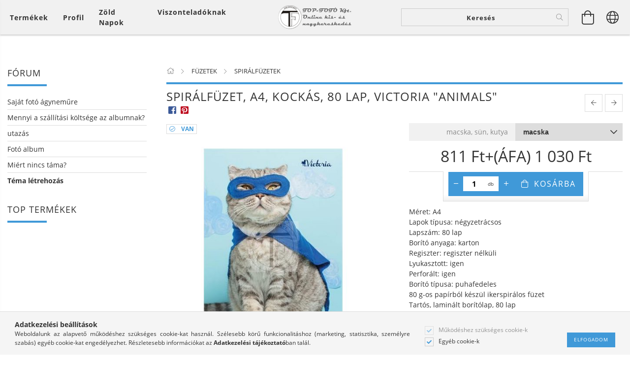

--- FILE ---
content_type: text/html; charset=UTF-8
request_url: https://top-foto.hu/spd/ISVFPAN480SK/Spiralfuzet-A4-kockas-80-lap-VICTORIA-Animals
body_size: 29005
content:
<!DOCTYPE html>
<html lang="hu" lang="hu" class="header-bg">
<head>
    <meta content="width=device-width, initial-scale=1.0" name="viewport">
    <link rel="preload" href="https://top-foto.hu/!common_design/own/fonts/customicons/custom-icons.woff2" as="font" type="font/woff2" crossorigin>
    <link rel="preload" href="https://top-foto.hu/!common_design/own/fonts/fontawesome-5.8.1/css/light.min.css" as="style">
    <link rel="stylesheet" href="https://top-foto.hu/!common_design/own/fonts/fontawesome-5.8.1/css/light.min.css" media="print" onload="this.media='all'">
    <noscript>
        <link rel="stylesheet" href="https://top-foto.hu/!common_design/own/fonts/fontawesome-5.8.1/css/light.min.css" />
    </noscript>
    <link rel="preload" href="https://top-foto.hu/!common_design/own/fonts/opensans/OpenSans-Bold.woff2" as="font" type="font/woff2" crossorigin>
    <link rel="preload" href="https://top-foto.hu/!common_design/own/fonts/opensans/OpenSans-Regular.woff2" as="font" type="font/woff2" crossorigin>

    <meta charset="utf-8">
<meta name="description" content="Spirálfüzet, A4, kockás, 80 lap, VICTORIA &quot;Animals&quot;, Méret: A4 Lapok típusa: négyzetrácsos Lapszám: 80 lap Borító anyaga: karton Regiszter: regiszter ">
<meta name="robots" content="index, follow">
<meta http-equiv="X-UA-Compatible" content="IE=Edge">
<meta property="og:site_name" content="TOP-FOTÓ Online kis és nagyker " />
<meta property="og:title" content="Spirálfüzet, A4, kockás, 80 lap, VICTORIA &quot;Animals&quot">
<meta property="og:description" content="Spirálfüzet, A4, kockás, 80 lap, VICTORIA &quot;Animals&quot;, Méret: A4 Lapok típusa: négyzetrácsos Lapszám: 80 lap Borító anyaga: karton Regiszter: regiszter ">
<meta property="og:type" content="product">
<meta property="og:url" content="https://top-foto.hu/spd/ISVFPAN480SK/Spiralfuzet-A4-kockas-80-lap-VICTORIA-Animals">
<meta property="og:image" content="https://top-foto.hu/img/7850/ISVFPAN480SK_altpic_1/ISVFPAN480SK.jpg">
<meta name="mobile-web-app-capable" content="yes">
<meta name="apple-mobile-web-app-capable" content="yes">
<meta name="MobileOptimized" content="320">
<meta name="HandheldFriendly" content="true">

<title>Spirálfüzet, A4, kockás, 80 lap, VICTORIA &quot;Animals&quot</title>


<script>
var service_type="shop";
var shop_url_main="https://top-foto.hu";
var actual_lang="hu";
var money_len="0";
var money_thousend=" ";
var money_dec=",";
var shop_id=7850;
var unas_design_url="https:"+"/"+"/"+"top-foto.hu"+"/"+"!common_design"+"/"+"base"+"/"+"001601"+"/";
var unas_design_code='001601';
var unas_base_design_code='1600';
var unas_design_ver=3;
var unas_design_subver=3;
var unas_shop_url='https://top-foto.hu';
var responsive="yes";
var config_plus=new Array();
config_plus['product_tooltip']=1;
config_plus['cart_redirect']=1;
config_plus['money_type']='Ft';
config_plus['money_type_display']='Ft';
var lang_text=new Array();

var UNAS = UNAS || {};
UNAS.shop={"base_url":'https://top-foto.hu',"domain":'top-foto.hu',"username":'top-foto',"id":7850,"lang":'hu',"currency_type":'Ft',"currency_code":'HUF',"currency_rate":'1',"currency_length":0,"base_currency_length":0,"canonical_url":'https://top-foto.hu/spd/ISVFPAN480SK/Spiralfuzet-A4-kockas-80-lap-VICTORIA-Animals'};
UNAS.design={"code":'001601',"page":'artdet'};
UNAS.api_auth="5c6ca14ef8c7fff10a351bf0907243b8";
UNAS.customer={"email":'',"id":0,"group_id":0,"without_registration":0};
UNAS.customer["area_ids"]=[1153];
UNAS.shop["category_id"]="227758";
UNAS.shop["sku"]="ISVFPAN480SK";
UNAS.shop["product_id"]="426994458";
UNAS.shop["only_private_customer_can_purchase"] = false;
 

UNAS.text = {
    "button_overlay_close": `Bezár`,
    "popup_window": `Felugró ablak`,
    "list": `lista`,
    "updating_in_progress": `frissítés folyamatban`,
    "updated": `frissítve`,
    "is_opened": `megnyitva`,
    "is_closed": `bezárva`,
    "deleted": `törölve`,
    "consent_granted": `hozzájárulás megadva`,
    "consent_rejected": `hozzájárulás elutasítva`,
    "field_is_incorrect": `mező hibás`,
    "error_title": `Hiba!`,
    "product_variants": `termék változatok`,
    "product_added_to_cart": `A termék a kosárba került`,
    "product_added_to_cart_with_qty_problem": `A termékből csak [qty_added_to_cart] [qty_unit] került kosárba`,
    "product_removed_from_cart": `A termék törölve a kosárból`,
    "reg_title_name": `Név`,
    "reg_title_company_name": `Cégnév`,
    "number_of_items_in_cart": `Kosárban lévő tételek száma`,
    "cart_is_empty": `A kosár üres`,
    "cart_updated": `A kosár frissült`
};


UNAS.text["delete_from_compare"]= `Törlés összehasonlításból`;
UNAS.text["comparison"]= `Összehasonlítás`;

UNAS.text["delete_from_favourites"]= `Törlés a kedvencek közül`;
UNAS.text["add_to_favourites"]= `Kedvencekhez`;






window.lazySizesConfig=window.lazySizesConfig || {};
window.lazySizesConfig.loadMode=1;
window.lazySizesConfig.loadHidden=false;

window.dataLayer = window.dataLayer || [];
function gtag(){dataLayer.push(arguments)};
gtag('js', new Date());
</script>

<script src="https://top-foto.hu/!common_packages/jquery/jquery-3.2.1.js?mod_time=1682493234"></script>
<script src="https://top-foto.hu/!common_packages/jquery/plugins/migrate/migrate.js?mod_time=1682493234"></script>
<script src="https://top-foto.hu/!common_packages/jquery/plugins/tippy/popper-2.4.4.min.js?mod_time=1682493234"></script>
<script src="https://top-foto.hu/!common_packages/jquery/plugins/tippy/tippy-bundle.umd.min.js?mod_time=1682493234"></script>
<script src="https://top-foto.hu/!common_packages/jquery/plugins/cookie/cookie.js?mod_time=1682493234"></script>
<script src="https://top-foto.hu/!common_packages/jquery/plugins/tools/tools-1.2.7.js?mod_time=1682493234"></script>
<script src="https://top-foto.hu/!common_packages/jquery/plugins/lazysizes/lazysizes.min.js?mod_time=1682493234"></script>
<script src="https://top-foto.hu/!common_packages/jquery/plugins/lazysizes/plugins/bgset/ls.bgset.min.js?mod_time=1753337301"></script>
<script src="https://top-foto.hu/!common_packages/jquery/own/shop_common/exploded/common.js?mod_time=1764831093"></script>
<script src="https://top-foto.hu/!common_packages/jquery/own/shop_common/exploded/common_overlay.js?mod_time=1759905184"></script>
<script src="https://top-foto.hu/!common_packages/jquery/own/shop_common/exploded/common_shop_popup.js?mod_time=1759905184"></script>
<script src="https://top-foto.hu/!common_packages/jquery/own/shop_common/exploded/common_start_checkout.js?mod_time=1752056244"></script>
<script src="https://top-foto.hu/!common_packages/jquery/own/shop_common/exploded/design_1500.js?mod_time=1725525526"></script>
<script src="https://top-foto.hu/!common_packages/jquery/own/shop_common/exploded/function_change_address_on_order_methods.js?mod_time=1752056244"></script>
<script src="https://top-foto.hu/!common_packages/jquery/own/shop_common/exploded/function_check_password.js?mod_time=1751447087"></script>
<script src="https://top-foto.hu/!common_packages/jquery/own/shop_common/exploded/function_check_zip.js?mod_time=1767692285"></script>
<script src="https://top-foto.hu/!common_packages/jquery/own/shop_common/exploded/function_compare.js?mod_time=1751447087"></script>
<script src="https://top-foto.hu/!common_packages/jquery/own/shop_common/exploded/function_customer_addresses.js?mod_time=1725525526"></script>
<script src="https://top-foto.hu/!common_packages/jquery/own/shop_common/exploded/function_delivery_point_select.js?mod_time=1751447087"></script>
<script src="https://top-foto.hu/!common_packages/jquery/own/shop_common/exploded/function_favourites.js?mod_time=1725525526"></script>
<script src="https://top-foto.hu/!common_packages/jquery/own/shop_common/exploded/function_infinite_scroll.js?mod_time=1759905184"></script>
<script src="https://top-foto.hu/!common_packages/jquery/own/shop_common/exploded/function_language_and_currency_change.js?mod_time=1751447087"></script>
<script src="https://top-foto.hu/!common_packages/jquery/own/shop_common/exploded/function_param_filter.js?mod_time=1764233414"></script>
<script src="https://top-foto.hu/!common_packages/jquery/own/shop_common/exploded/function_postsale.js?mod_time=1751447087"></script>
<script src="https://top-foto.hu/!common_packages/jquery/own/shop_common/exploded/function_product_print.js?mod_time=1725525526"></script>
<script src="https://top-foto.hu/!common_packages/jquery/own/shop_common/exploded/function_product_subscription.js?mod_time=1751447087"></script>
<script src="https://top-foto.hu/!common_packages/jquery/own/shop_common/exploded/function_recommend.js?mod_time=1751447087"></script>
<script src="https://top-foto.hu/!common_packages/jquery/own/shop_common/exploded/function_saved_cards.js?mod_time=1751447087"></script>
<script src="https://top-foto.hu/!common_packages/jquery/own/shop_common/exploded/function_saved_filter_delete.js?mod_time=1751447087"></script>
<script src="https://top-foto.hu/!common_packages/jquery/own/shop_common/exploded/function_search_smart_placeholder.js?mod_time=1751447087"></script>
<script src="https://top-foto.hu/!common_packages/jquery/own/shop_common/exploded/function_vote.js?mod_time=1725525526"></script>
<script src="https://top-foto.hu/!common_packages/jquery/own/shop_common/exploded/page_cart.js?mod_time=1767791926"></script>
<script src="https://top-foto.hu/!common_packages/jquery/own/shop_common/exploded/page_customer_addresses.js?mod_time=1768291153"></script>
<script src="https://top-foto.hu/!common_packages/jquery/own/shop_common/exploded/page_order_checkout.js?mod_time=1725525526"></script>
<script src="https://top-foto.hu/!common_packages/jquery/own/shop_common/exploded/page_order_details.js?mod_time=1725525526"></script>
<script src="https://top-foto.hu/!common_packages/jquery/own/shop_common/exploded/page_order_methods.js?mod_time=1760086915"></script>
<script src="https://top-foto.hu/!common_packages/jquery/own/shop_common/exploded/page_order_return.js?mod_time=1725525526"></script>
<script src="https://top-foto.hu/!common_packages/jquery/own/shop_common/exploded/page_order_send.js?mod_time=1725525526"></script>
<script src="https://top-foto.hu/!common_packages/jquery/own/shop_common/exploded/page_order_subscriptions.js?mod_time=1751447087"></script>
<script src="https://top-foto.hu/!common_packages/jquery/own/shop_common/exploded/page_order_verification.js?mod_time=1752056244"></script>
<script src="https://top-foto.hu/!common_packages/jquery/own/shop_common/exploded/page_product_details.js?mod_time=1751447087"></script>
<script src="https://top-foto.hu/!common_packages/jquery/own/shop_common/exploded/page_product_list.js?mod_time=1725525526"></script>
<script src="https://top-foto.hu/!common_packages/jquery/own/shop_common/exploded/page_product_reviews.js?mod_time=1751447087"></script>
<script src="https://top-foto.hu/!common_packages/jquery/own/shop_common/exploded/page_reg.js?mod_time=1759905184"></script>
<script src="https://top-foto.hu/!common_packages/jquery/plugins/hoverintent/hoverintent.js?mod_time=1682493234"></script>
<script src="https://top-foto.hu/!common_packages/jquery/own/shop_tooltip/shop_tooltip.js?mod_time=1759905184"></script>
<script src="https://top-foto.hu/!common_packages/jquery/plugins/responsive_menu/responsive_menu-unas.js?mod_time=1682493234"></script>
<script src="https://top-foto.hu/!common_packages/jquery/plugins/slick/slick.min.js?mod_time=1682493234"></script>
<script src="https://top-foto.hu/!common_design/base/001600/main.js?mod_time=1701621401"></script>
<script src="https://top-foto.hu/!common_packages/jquery/plugins/photoswipe/photoswipe.min.js?mod_time=1682493234"></script>
<script src="https://top-foto.hu/!common_packages/jquery/plugins/photoswipe/photoswipe-ui-default.min.js?mod_time=1682493234"></script>

<link href="https://top-foto.hu/temp/shop_7850_41a2187963ee3adcf22300f8b55b1558.css?mod_time=1769088046" rel="stylesheet" type="text/css">

<link href="https://top-foto.hu/spd/ISVFPAN480SK/Spiralfuzet-A4-kockas-80-lap-VICTORIA-Animals" rel="canonical">
<link href="https://top-foto.hu/shop_ordered/7850/design_pic/favicon.ico" rel="shortcut icon">
<script>
        var google_consent=1;
    
        gtag('consent', 'default', {
           'ad_storage': 'denied',
           'ad_user_data': 'denied',
           'ad_personalization': 'denied',
           'analytics_storage': 'denied',
           'functionality_storage': 'denied',
           'personalization_storage': 'denied',
           'security_storage': 'granted'
        });

    
        gtag('consent', 'update', {
           'ad_storage': 'denied',
           'ad_user_data': 'denied',
           'ad_personalization': 'denied',
           'analytics_storage': 'denied',
           'functionality_storage': 'denied',
           'personalization_storage': 'denied',
           'security_storage': 'granted'
        });

        </script>
    	<script>
	/* <![CDATA[ */
	$(document).ready(function() {
       $(document).bind("contextmenu",function(e) {
            return false;
       });
	});
	/* ]]> */
	</script>
	
    
    
    




    
    <style>
        
            
                
                    .header_logo-img {
                        position: absolute;
                        left: 0;
                        right: 0;
                        bottom: 0;
                        top: 0;
                        margin: 0 auto;
                    }
                    .header_logo-img-wrapper {
                        padding-top: calc(100 / 300 * 100%);
                        position: relative;
                    }
                    .header_logo {
                        width: 300px;
                        margin-left: auto;
                        margin-right: auto;
                    }
                    
                        @media (max-width: 1023.8px) {
                            .header_logo-img-wrapper {
                                padding-top: calc(100 / 300 * 100%);
                            }
                            .header_logo {
                                width: 300px;
                            }
                        }
                    
                    
                        @media (max-width: 767.8px){
                            .header_logo-img-wrapper {
                                padding-top: calc(100 / 300 * 100%);
                            }
                            .header_logo {
                                width: 300px;
                            }
                        }
                    
                    
                        @media (max-width: 479.8px){
                            .header_logo-img-wrapper {
                                padding-top: calc(100 / 300 * 100%);
                            }
                            .header_logo {
                                width: 300px;
                            }
                        }
                    
                
            
        
    </style>
    

    

    
    
    
    
    
    
    
</head>

<body class='design_ver3 design_subver1 design_subver2 design_subver3' id="ud_shop_artdet">
    <div id="fb-root"></div>
    <script>
        window.fbAsyncInit = function() {
            FB.init({
                xfbml            : true,
                version          : 'v22.0'
            });
        };
    </script>
    <script async defer crossorigin="anonymous" src="https://connect.facebook.net/hu_HU/sdk.js"></script>
    <div id="image_to_cart" style="display:none; position:absolute; z-index:100000;"></div>
<div class="overlay_common overlay_warning" id="overlay_cart_add"></div>
<script>$(document).ready(function(){ overlay_init("cart_add",{"onBeforeLoad":false}); });</script>
<div id="overlay_login_outer"></div>	
	<script>
	$(document).ready(function(){
	    var login_redir_init="";

		$("#overlay_login_outer").overlay({
			onBeforeLoad: function() {
                var login_redir_temp=login_redir_init;
                if (login_redir_act!="") {
                    login_redir_temp=login_redir_act;
                    login_redir_act="";
                }

									$.ajax({
						type: "GET",
						async: true,
						url: "https://top-foto.hu/shop_ajax/ajax_popup_login.php",
						data: {
							shop_id:"7850",
							lang_master:"hu",
                            login_redir:login_redir_temp,
							explicit:"ok",
							get_ajax:"1"
						},
						success: function(data){
							$("#overlay_login_outer").html(data);
							if (unas_design_ver >= 5) $("#overlay_login_outer").modal('show');
							$('#overlay_login1 input[name=shop_pass_login]').keypress(function(e) {
								var code = e.keyCode ? e.keyCode : e.which;
								if(code.toString() == 13) {		
									document.form_login_overlay.submit();		
								}	
							});	
						}
					});
								},
			top: 50,
			mask: {
	color: "#000000",
	loadSpeed: 200,
	maskId: "exposeMaskOverlay",
	opacity: 0.7
},
			closeOnClick: (config_plus['overlay_close_on_click_forced'] === 1),
			onClose: function(event, overlayIndex) {
				$("#login_redir").val("");
			},
			load: false
		});
		
			});
	function overlay_login() {
		$(document).ready(function(){
			$("#overlay_login_outer").overlay().load();
		});
	}
	function overlay_login_remind() {
        if (unas_design_ver >= 5) {
            $("#overlay_remind").overlay().load();
        } else {
            $(document).ready(function () {
                $("#overlay_login_outer").overlay().close();
                setTimeout('$("#overlay_remind").overlay().load();', 250);
            });
        }
	}

    var login_redir_act="";
    function overlay_login_redir(redir) {
        login_redir_act=redir;
        $("#overlay_login_outer").overlay().load();
    }
	</script>  
	<div class="overlay_common overlay_info" id="overlay_remind"></div>
<script>$(document).ready(function(){ overlay_init("remind",[]); });</script>

	<script>
    	function overlay_login_error_remind() {
		$(document).ready(function(){
			load_login=0;
			$("#overlay_error").overlay().close();
			setTimeout('$("#overlay_remind").overlay().load();', 250);	
		});
	}
	</script>  
	<div class="overlay_common overlay_info" id="overlay_newsletter"></div>
<script>$(document).ready(function(){ overlay_init("newsletter",[]); });</script>

<script>
function overlay_newsletter() {
    $(document).ready(function(){
        $("#overlay_newsletter").overlay().load();
    });
}
</script>
<div class="overlay_common overlay_error" id="overlay_script"></div>
<script>$(document).ready(function(){ overlay_init("script",[]); });</script>
<style> .grecaptcha-badge { display: none !important; } </style>     <script>
    $(document).ready(function() {
        $.ajax({
            type: "GET",
            url: "https://top-foto.hu/shop_ajax/ajax_stat.php",
            data: {master_shop_id:"7850",get_ajax:"1"}
        });
    });
    </script>
    

<div id="container" class="page_shop_artdet_ISVFPAN480SK page-box logo-resizer-v2">
	

    <header class="header js-header">
        <div class="header-inner row align-items-center justify-content-center container-custom-1 usn">
            <div class="header-left col-auto col-lg-4 col-xl order-2 order-sm-1 px-0 d-flex align-self-stretch">
                <div class="cat-box-col flex-y-center">
                    <div class="cat-box js-dropdown-container">
                        <button class="cat-box__btn cat-box__btn--desktop header-btn js-dropdown--btn dropdown--btn d-none d-xl-block" aria-label="Kosár megtekintése">
                            <span class="cat-box__btn-text header-btn-text">Termékek</span>
                        </button>
                        <div class="cat-box__dropdown dropdown--content js-dropdown--content dropdown--content-l px-0">
                            <div class="cat-box--desktop">
                                


<div class='cat-box__items py-3'>
    
        <div class='cat-box__item cat-box__item-level-0 is-spec-item js-cat-menu-new'>
            <div class="row no-gutters">
				
                <div class="col">
                    <div class="cat-box__name-wrap pl-3">
                        <a class="cat-box__name" href="https://top-foto.hu/shop_artspec.php?artspec=2"
                            
                        >
                            <div class="row no-gutters align-items-center position-relative pr-5">
                                <div class="col">
                                    <div class="cat-box__name-text line-clamp--3-12">Újdonságok</div>
                                </div>
                                
                            </div>
                        </a>
                    </div>
                </div>
            </div>

        
        </div>
    
        <div class='cat-box__item cat-box__item-level-0 is-spec-item js-cat-menu-akcio'>
            <div class="row no-gutters">
				
                <div class="col">
                    <div class="cat-box__name-wrap pl-3">
                        <a class="cat-box__name" href="https://top-foto.hu/shop_artspec.php?artspec=1"
                            
                        >
                            <div class="row no-gutters align-items-center position-relative pr-5">
                                <div class="col">
                                    <div class="cat-box__name-text line-clamp--3-12">Akciók</div>
                                </div>
                                
                            </div>
                        </a>
                    </div>
                </div>
            </div>

        
        </div>
    
        <div class='cat-box__item cat-box__item-level-0 has-item js-cat-menu-426945'>
            <div class="row no-gutters">
				
				<div class="col-auto">
					<div class="cat-box__img-wrap d-none">
						<a href="https://top-foto.hu/sct/426945/FOTOALBUMOK" class="text_normal" title="FOTÓALBUMOK"><img src="https://top-foto.hu/img/7850/catpic_426945/50x50,r/426945.jpg?time=1626546467" alt="FOTÓALBUMOK" title="FOTÓALBUMOK" /></a>
					</div>
				</div>
				
                <div class="col">
                    <div class="cat-box__name-wrap pl-3">
                        <a class="cat-box__name" href="https://top-foto.hu/sct/426945/FOTOALBUMOK"
                            
                        >
                            <div class="row no-gutters align-items-center position-relative pr-5">
                                <div class="col">
                                    <div class="cat-box__name-text line-clamp--3-12">FOTÓALBUMOK</div>
                                </div>
                                
                                <div class="cat-box__icon">
                                    <div class="icon--chevron-right icon--md line-height-1"></div>
                                </div>
                                
                            </div>
                        </a>
                    </div>
                </div>
            </div>

        
            <div class="cat-box__level-0 bg-white drop-shadow-b border-top border-top-2 border-primary p-4 ">

                <div class="cat-box__level-0-inner h-100 d-flex flex-column position-relative">
                    <a class="cat-box__pic-name d-block" href="https://top-foto.hu/sct/426945/FOTOALBUMOK">
                        <div class="d-flex align-items-center border-bottom border-primary pb-3">
                            
                            <div class="col-fix-1">
                                <div class="cat-box__img-wrap product-img-wrapper">
                                    <img class="cat-box__img lazyload product-img" src="https://top-foto.hu/main_pic/space.gif" data-src="https://top-foto.hu/img/7850/catpic_426945/50x50,r/426945.jpg?time=1626546467" data-srcset="https://top-foto.hu/img/7850/catpic_426945/100x100,r/426945.jpg?time=1626546467 2x"  alt="FOTÓALBUMOK" width="50" height="50">
                                </div>
                            </div>
                            
                            <div class="col">
                                <div class="cat-box__level-0-name mb-0 h3">
                                    FOTÓALBUMOK
                                    
                                </div>
                            </div>
                        </div>
                    </a>

                    <div class="cat-box__inner-levels clearfix pt-4">
                        
<div class="cat-box__level-1 mb-3">
    <a class="cat-box__level-1-name d-inline-block line-height-12 js-cat-menu-869448" href="https://top-foto.hu/Bedugos_zsebes_fotoalbumok_10x15_cm">
        BEDUGÓS FOTÓALBUMOK (zsebes)

        
    </a>
    
        



<div class="cat-box__level-2 pl-2">

    
        <a class="cat-box__level-2-name line-height-12 d-block js-cat-menu-610989" href="https://top-foto.hu/sct/610989/FENYKEPMERET-10x15-cm">FÉNYKÉPMÉRET: 10x15 cm</a>
    
        <a class="cat-box__level-2-name line-height-12 d-block js-cat-menu-752677" href="https://top-foto.hu/sct/752677/FENYKEPMERET-13x18-cm">FÉNYKÉPMÉRET: 13x18 cm</a>
    
        <a class="cat-box__level-2-name line-height-12 d-block js-cat-menu-187269" href="https://top-foto.hu/spl/187269/Fenykepmeret-15x21-cm">Fényképméret: 15x21 cm</a>
    

    

</div>

    
</div>

<div class="cat-box__level-1 mb-3">
    <a class="cat-box__level-1-name d-inline-block line-height-12 js-cat-menu-884364" href="https://top-foto.hu/Fotosarkos_fotoalbumok">
        FOTÓSARKOS, HAGYOMÁNYOS FOTÓALBUMOK

        
    </a>
    
        



<div class="cat-box__level-2 pl-2">

    
        <a class="cat-box__level-2-name line-height-12 d-block js-cat-menu-624775" href="https://top-foto.hu/Hagyomanyos-fotoalbum-altalanos-mintaval">ÁLTALÁNOS MINTÁZAT</a>
    
        <a class="cat-box__level-2-name line-height-12 d-block js-cat-menu-178065" href="https://top-foto.hu/Hagyomanyos-fotoalbum-mubor-boritassal">BŐRHATÁSÚ MINTÁZAT</a>
    

    

</div>

    
</div>

<div class="cat-box__level-1 mb-3">
    <a class="cat-box__level-1-name d-inline-block line-height-12 js-cat-menu-199913" href="https://top-foto.hu/Ontapados_albumok">
        ÖNTAPADÓS FOTÓALBUMOK

        
    </a>
    
        



<div class="cat-box__level-2 pl-2">

    
        <a class="cat-box__level-2-name line-height-12 d-block js-cat-menu-970795" href="https://top-foto.hu/FOTOALBUM_BABY_ES_GYEREK_MINTAZAT">BABY ÉS GYEREK MINTÁZAT</a>
    
        <a class="cat-box__level-2-name line-height-12 d-block js-cat-menu-460883" href="https://top-foto.hu/ESKUVOI_MINTAZATU_FOTOALBUMOK">ESKÜVŐI MINTÁZAT</a>
    
        <a class="cat-box__level-2-name line-height-12 d-block js-cat-menu-914717" href="https://top-foto.hu/ALTALANOS_MINTAZAT_ONTAPADOS_ALBUM">ÁLTALÁNOS MINTÁZAT</a>
    

    

</div>

    
</div>

                    </div>

                    
                </div>

            </div>
        
        </div>
    
        <div class='cat-box__item cat-box__item-level-0 has-item js-cat-menu-214004'>
            <div class="row no-gutters">
				
				<div class="col-auto">
					<div class="cat-box__img-wrap d-none">
						<a href="https://top-foto.hu/kepkeretek" class="text_normal" title="KÉPKERETEK"><img src="https://top-foto.hu/img/7850/catpic_214004/50x50,r/214004.jpg?time=1629360851" alt="KÉPKERETEK" title="KÉPKERETEK" /></a>
					</div>
				</div>
				
                <div class="col">
                    <div class="cat-box__name-wrap pl-3">
                        <a class="cat-box__name" href="https://top-foto.hu/kepkeretek"
                            
                        >
                            <div class="row no-gutters align-items-center position-relative pr-5">
                                <div class="col">
                                    <div class="cat-box__name-text line-clamp--3-12">KÉPKERETEK</div>
                                </div>
                                
                                <div class="cat-box__icon">
                                    <div class="icon--chevron-right icon--md line-height-1"></div>
                                </div>
                                
                            </div>
                        </a>
                    </div>
                </div>
            </div>

        
            <div class="cat-box__level-0 bg-white drop-shadow-b border-top border-top-2 border-primary p-4 ">

                <div class="cat-box__level-0-inner h-100 d-flex flex-column position-relative">
                    <a class="cat-box__pic-name d-block" href="https://top-foto.hu/kepkeretek">
                        <div class="d-flex align-items-center border-bottom border-primary pb-3">
                            
                            <div class="col-fix-1">
                                <div class="cat-box__img-wrap product-img-wrapper">
                                    <img class="cat-box__img lazyload product-img" src="https://top-foto.hu/main_pic/space.gif" data-src="https://top-foto.hu/img/7850/catpic_214004/50x50,r/214004.jpg?time=1629360851" data-srcset="https://top-foto.hu/img/7850/catpic_214004/100x100,r/214004.jpg?time=1629360851 2x"  alt="KÉPKERETEK" width="50" height="50">
                                </div>
                            </div>
                            
                            <div class="col">
                                <div class="cat-box__level-0-name mb-0 h3">
                                    KÉPKERETEK
                                    
                                </div>
                            </div>
                        </div>
                    </a>

                    <div class="cat-box__inner-levels clearfix pt-4">
                        
<div class="cat-box__level-1 mb-3">
    <a class="cat-box__level-1-name d-inline-block line-height-12 js-cat-menu-884543" href="https://top-foto.hu/sct/884543/FA-KEPKERETEK">
        FA KÉPKERETEK

        
    </a>
    
        



<div class="cat-box__level-2 pl-2">

    
        <a class="cat-box__level-2-name line-height-12 d-block js-cat-menu-995568" href="https://top-foto.hu/Kep-meret-10x15_cm">Kép méret: 10x15 cm</a>
    
        <a class="cat-box__level-2-name line-height-12 d-block js-cat-menu-806734" href="https://top-foto.hu/Kep-meret-13x18-cm">Kép méret: 13x18 cm </a>
    
        <a class="cat-box__level-2-name line-height-12 d-block js-cat-menu-397542" href="https://top-foto.hu/Kep-meret-15x21-cm">Kép méret: 15x21 cm</a>
    
        <a class="cat-box__level-2-name line-height-12 d-block js-cat-menu-835914" href="https://top-foto.hu/Kep-meret-18x24cm">Kép méret: 18x24cm</a>
    
        <a class="cat-box__level-2-name line-height-12 d-block js-cat-menu-229377" href="https://top-foto.hu/Kep-meret-20x25-cm">Kép méret: 20x25 cm</a>
    

    
        <a class="cat-box__more-btn text-muted btn--text d-block icon--a-chevron-right icon--sm" href="https://top-foto.hu/sct/884543/FA-KEPKERETEK">Több</a>
    

</div>

    
</div>

<div class="cat-box__level-1 mb-3">
    <a class="cat-box__level-1-name d-inline-block line-height-12 js-cat-menu-986778" href="https://top-foto.hu/fa_hatasu_muanyag_kepkeretek">
        FAHATÁSÚ MŰANYAG KÉPKERETEK

        
    </a>
    
        



<div class="cat-box__level-2 pl-2">

    
        <a class="cat-box__level-2-name line-height-12 d-block js-cat-menu-279059" href="https://top-foto.hu/Kep-meret-10x15-cm">Kép méret: 10x15 cm</a>
    
        <a class="cat-box__level-2-name line-height-12 d-block js-cat-menu-575847" href="https://top-foto.hu/KEP-MERET-13x18cm">Kép méret: 13x18cm</a>
    
        <a class="cat-box__level-2-name line-height-12 d-block js-cat-menu-671694" href="https://top-foto.hu/Kep-meret_15x21-cm">Kép méret: 15x21 cm</a>
    
        <a class="cat-box__level-2-name line-height-12 d-block js-cat-menu-260821" href="https://top-foto.hu/Kep-meret-18x24-cm">Kép méret: 18x24 cm</a>
    
        <a class="cat-box__level-2-name line-height-12 d-block js-cat-menu-602350" href="https://top-foto.hu/Kep-meret-21x30-cm-A-4">Kép méret: 21x30 cm (A/4)</a>
    

    
        <a class="cat-box__more-btn text-muted btn--text d-block icon--a-chevron-right icon--sm" href="https://top-foto.hu/fa_hatasu_muanyag_kepkeretek">Több</a>
    

</div>

    
</div>

<div class="cat-box__level-1 mb-3">
    <a class="cat-box__level-1-name d-inline-block line-height-12 js-cat-menu-435792" href="https://top-foto.hu/sct/435792/FEM-KEPKERETEK">
        FÉM KÉPKERETEK

        
    </a>
    
        



<div class="cat-box__level-2 pl-2">

    
        <a class="cat-box__level-2-name line-height-12 d-block js-cat-menu-522134" href="https://top-foto.hu/spl/522134/FENYKEPMERET-6x8-CM">FÉNYKÉPMÉRET: 6x8 CM</a>
    
        <a class="cat-box__level-2-name line-height-12 d-block js-cat-menu-807264" href="https://top-foto.hu/spl/807264/FENYKEPMERET-9x13-CM">FÉNYKÉPMÉRET: 9x13 CM</a>
    
        <a class="cat-box__level-2-name line-height-12 d-block js-cat-menu-282047" href="https://top-foto.hu/spl/282047/FENYKEPMERET-10x15-CM">FÉNYKÉPMÉRET: 10x15 CM</a>
    
        <a class="cat-box__level-2-name line-height-12 d-block js-cat-menu-734813" href="https://top-foto.hu/spl/734813/FENYKEPMERET-13x18-CM">FÉNYKÉPMÉRET: 13x18 CM</a>
    
        <a class="cat-box__level-2-name line-height-12 d-block js-cat-menu-873287" href="https://top-foto.hu/spl/873287/FENYKEPMERET-15x20-CM">FÉNYKÉPMÉRET: 15x20 CM</a>
    

    
        <a class="cat-box__more-btn text-muted btn--text d-block icon--a-chevron-right icon--sm" href="https://top-foto.hu/sct/435792/FEM-KEPKERETEK">Több</a>
    

</div>

    
</div>

<div class="cat-box__level-1 mb-3">
    <a class="cat-box__level-1-name d-inline-block line-height-12 js-cat-menu-752846" href="https://top-foto.hu/Femhatasu-festett-muanyag-kepkeretek">
        FÉMHATÁSÚ FESTETT MŰANYAG KÉPKERETEK

        
    </a>
    
</div>

<div class="cat-box__level-1 mb-3">
    <a class="cat-box__level-1-name d-inline-block line-height-12 js-cat-menu-140283" href="https://top-foto.hu/Uveg_es_Clip_fix_kepkeretek">
        CLIP FIX KÉPKERETEK (üveg és plexi előlappal)

        
    </a>
    
        



<div class="cat-box__level-2 pl-2">

    
        <a class="cat-box__level-2-name line-height-12 d-block js-cat-menu-649138" href="https://top-foto.hu/Clip_fix_uveg_kepkeret">ÜVEG CLIP FIX KÉPKERETEK </a>
    
        <a class="cat-box__level-2-name line-height-12 d-block js-cat-menu-689160" href="https://top-foto.hu/Clip_plexi_kepkeretek">PLEXI CLIP FIX KÉPKERETEK </a>
    

    

</div>

    
</div>

<div class="cat-box__level-1 mb-3">
    <a class="cat-box__level-1-name d-inline-block line-height-12 js-cat-menu-192942" href="https://top-foto.hu/Akril_muanyag_kepkeretek">
        AKRIL KÉPKERETEK

        
    </a>
    
</div>

<div class="cat-box__level-1 mb-3">
    <a class="cat-box__level-1-name d-inline-block line-height-12 js-cat-menu-185841" href="https://top-foto.hu/uveg_kepkeretek_tobb_meretben">
        ASZTALI ÜVEGKÉPKERETEK

        
    </a>
    
        



<div class="cat-box__level-2 pl-2">

    
        <a class="cat-box__level-2-name line-height-12 d-block js-cat-menu-900347" href="https://top-foto.hu/spl/900347/Fenykepmeret-9x13-cm">Fényképméret 9x13 cm</a>
    
        <a class="cat-box__level-2-name line-height-12 d-block js-cat-menu-601063" href="https://top-foto.hu/spl/601063/Fenykepmeret-10x15-cm">Fényképméret 10x15 cm</a>
    
        <a class="cat-box__level-2-name line-height-12 d-block js-cat-menu-199893" href="https://top-foto.hu/spl/199893/Fenykepmeret-13x18-cm">Fényképméret 13x18 cm</a>
    
        <a class="cat-box__level-2-name line-height-12 d-block js-cat-menu-209130" href="https://top-foto.hu/spl/209130/Fenykepmeret-15x20-cm">Fényképméret 15x20 cm</a>
    
        <a class="cat-box__level-2-name line-height-12 d-block js-cat-menu-143339" href="https://top-foto.hu/uvegkepkeretek_ADG">ADG Üvegképkeretek 10x15 cm</a>
    

    

</div>

    
</div>

<div class="cat-box__level-1 mb-3">
    <a class="cat-box__level-1-name d-inline-block line-height-12 js-cat-menu-179603" href="https://top-foto.hu/baby_es_gyerek_kepkeretek">
        BABY ÉS GYEREK KÉPKERETEK

        
    </a>
    
</div>

<div class="cat-box__level-1 mb-3">
    <a class="cat-box__level-1-name d-inline-block line-height-12 js-cat-menu-998713" href="https://top-foto.hu/Eskuvoi_kepkeretek">
        ESKÜVŐI KÉPKERETEK

        
    </a>
    
        



<div class="cat-box__level-2 pl-2">

    
        <a class="cat-box__level-2-name line-height-12 d-block js-cat-menu-155481" href="https://top-foto.hu/Eskuvoi_kepkeretek_10x15_cm-es_meretben">Méret: 10x15 cm</a>
    
        <a class="cat-box__level-2-name line-height-12 d-block js-cat-menu-158295" href="https://top-foto.hu/Eskuvoi_kepkeretek_13x18_cm-es_meretben">Méret: 13x18 cm</a>
    
        <a class="cat-box__level-2-name line-height-12 d-block js-cat-menu-897106" href="https://top-foto.hu/Eskuvoi_kepkeretek_15x20_cm-es_meretben">Méret: 15x20 cm</a>
    
        <a class="cat-box__level-2-name line-height-12 d-block js-cat-menu-491142" href="https://top-foto.hu/Eskuvoi_kepkeretek_20x25_cm-es_meretben">Méret: 20x25 cm</a>
    
        <a class="cat-box__level-2-name line-height-12 d-block js-cat-menu-947581" href="https://top-foto.hu/Sziv-gyuru_formaju_eskuvoi_kepkeretek">Szív vagy gyűrű formájú esküvői képkeretek</a>
    

    

</div>

    
</div>

<div class="cat-box__level-1 mb-3">
    <a class="cat-box__level-1-name d-inline-block line-height-12 js-cat-menu-570058" href="https://top-foto.hu/csaladfa_kepkeretek">
        CSALÁDFA KÉPKERETEK

        
    </a>
    
</div>

<div class="cat-box__level-1 mb-3">
    <a class="cat-box__level-1-name d-inline-block line-height-12 js-cat-menu-877256" href="https://top-foto.hu/fotokocka_es_hogombok">
        FOTÓGÖMBÖK ÉS FOTÓKOCKÁK (saját fotóval) 

        
    </a>
    
</div>

<div class="cat-box__level-1 mb-3">
    <a class="cat-box__level-1-name d-inline-block line-height-12 js-cat-menu-202880" href="https://top-foto.hu/spl/202880/Magnes-kepkeretek">
        Mágnes képkeretek 

        
    </a>
    
</div>

<div class="cat-box__level-1 mb-3">
    <a class="cat-box__level-1-name d-inline-block line-height-12 js-cat-menu-140612" href="https://top-foto.hu/montazs_kepkeretek">
        MONTÁZS KÉPKERETEK (több képhez)

        
    </a>
    
</div>

<div class="cat-box__level-1 mb-3">
    <a class="cat-box__level-1-name d-inline-block line-height-12 js-cat-menu-124799" href="https://top-foto.hu/vaszon_fenykeptartok">
        Vászon képkeretek, fényképtartók

        
    </a>
    
</div>

<div class="cat-box__level-1 mb-3">
    <a class="cat-box__level-1-name d-inline-block line-height-12 js-cat-menu-806707" href="https://top-foto.hu/muanyag_kepkeretek">
        MŰANYAG KÉPKERETEK

        
    </a>
    
</div>

                    </div>

                    
                </div>

            </div>
        
        </div>
    
        <div class='cat-box__item cat-box__item-level-0 has-item js-cat-menu-593606'>
            <div class="row no-gutters">
				
				<div class="col-auto">
					<div class="cat-box__img-wrap d-none">
						<a href="https://top-foto.hu/fenykepes_ajandektargyak" class="text_normal" title="AJÁNDÉKTÁRGYAK, FÉNYKÉPES AJÁNDÉKTÁRGYAK "><img src="https://top-foto.hu/img/7850/catpic_593606/50x50,r/593606.jpg?time=1529316267" alt="AJÁNDÉKTÁRGYAK, FÉNYKÉPES AJÁNDÉKTÁRGYAK " title="AJÁNDÉKTÁRGYAK, FÉNYKÉPES AJÁNDÉKTÁRGYAK " /></a>
					</div>
				</div>
				
                <div class="col">
                    <div class="cat-box__name-wrap pl-3">
                        <a class="cat-box__name" href="https://top-foto.hu/fenykepes_ajandektargyak"
                            
                        >
                            <div class="row no-gutters align-items-center position-relative pr-5">
                                <div class="col">
                                    <div class="cat-box__name-text line-clamp--3-12">AJÁNDÉKTÁRGYAK, FÉNYKÉPES AJÁNDÉKTÁRGYAK </div>
                                </div>
                                
                                <div class="cat-box__icon">
                                    <div class="icon--chevron-right icon--md line-height-1"></div>
                                </div>
                                
                            </div>
                        </a>
                    </div>
                </div>
            </div>

        
            <div class="cat-box__level-0 bg-white drop-shadow-b border-top border-top-2 border-primary p-4 ">

                <div class="cat-box__level-0-inner h-100 d-flex flex-column position-relative">
                    <a class="cat-box__pic-name d-block" href="https://top-foto.hu/fenykepes_ajandektargyak">
                        <div class="d-flex align-items-center border-bottom border-primary pb-3">
                            
                            <div class="col-fix-1">
                                <div class="cat-box__img-wrap product-img-wrapper">
                                    <img class="cat-box__img lazyload product-img" src="https://top-foto.hu/main_pic/space.gif" data-src="https://top-foto.hu/img/7850/catpic_593606/50x50,r/593606.jpg?time=1529316267" data-srcset="https://top-foto.hu/img/7850/catpic_593606/100x100,r/593606.jpg?time=1529316267 2x"  alt="AJÁNDÉKTÁRGYAK, FÉNYKÉPES AJÁNDÉKTÁRGYAK " width="50" height="50">
                                </div>
                            </div>
                            
                            <div class="col">
                                <div class="cat-box__level-0-name mb-0 h3">
                                    AJÁNDÉKTÁRGYAK, FÉNYKÉPES AJÁNDÉKTÁRGYAK 
                                    
                                </div>
                            </div>
                        </div>
                    </a>

                    <div class="cat-box__inner-levels clearfix pt-4">
                        
<div class="cat-box__level-1 mb-3">
    <a class="cat-box__level-1-name d-inline-block line-height-12 js-cat-menu-331977" href="https://top-foto.hu/faliorak_sajat_keppel">
        ASZTALI ÉS FALIÓRÁK

        
    </a>
    
</div>

<div class="cat-box__level-1 mb-3">
    <a class="cat-box__level-1-name d-inline-block line-height-12 js-cat-menu-308058" href="https://top-foto.hu/ajandektargyak">
        AJÁNDÉKTÁRGYAK

        
    </a>
    
</div>

<div class="cat-box__level-1 mb-3">
    <a class="cat-box__level-1-name d-inline-block line-height-12 js-cat-menu-592865" href="https://top-foto.hu/bortartok">
        BORTARTÓK

        
    </a>
    
</div>

<div class="cat-box__level-1 mb-3">
    <a class="cat-box__level-1-name d-inline-block line-height-12 js-cat-menu-814711" href="https://top-foto.hu/Ekszerdobozok">
        ÉKSZERDOBOZOK

        
    </a>
    
</div>

<div class="cat-box__level-1 mb-3">
    <a class="cat-box__level-1-name d-inline-block line-height-12 js-cat-menu-800182" href="https://top-foto.hu/porcelan_Klimnt_Mucha_Lavendula">
        PORCELÁN AJÁNDÉKTÁRGYAK, SZETTEK

        
    </a>
    
</div>

                    </div>

                    
                </div>

            </div>
        
        </div>
    
        <div class='cat-box__item cat-box__item-level-0 js-cat-menu-522918'>
            <div class="row no-gutters">
				
				<div class="col-auto">
					<div class="cat-box__img-wrap d-none">
						<a href="https://top-foto.hu/piknik_kosar" class="text_normal" title="PIKNIK KOSARAK"><img src="https://top-foto.hu/img/7850/catpic_522918/50x50,r/522918.jpg?time=1582454155" alt="PIKNIK KOSARAK" title="PIKNIK KOSARAK" /></a>
					</div>
				</div>
				
                <div class="col">
                    <div class="cat-box__name-wrap pl-3">
                        <a class="cat-box__name" href="https://top-foto.hu/piknik_kosar"
                            
                        >
                            <div class="row no-gutters align-items-center position-relative pr-5">
                                <div class="col">
                                    <div class="cat-box__name-text line-clamp--3-12">PIKNIK KOSARAK</div>
                                </div>
                                
                            </div>
                        </a>
                    </div>
                </div>
            </div>

        
        </div>
    
        <div class='cat-box__item cat-box__item-level-0 has-item js-cat-menu-984136'>
            <div class="row no-gutters">
				
				<div class="col-auto">
					<div class="cat-box__img-wrap d-none">
						<a href="https://top-foto.hu/sct/984136/AJANDEKTASAKOK-ES-AJANDEKDOBOZOK" class="text_normal" title="AJÁNDÉKTASAKOK ÉS AJÁNDÉKDOBOZOK"><img src="https://top-foto.hu/img/7850/catpic_984136/50x50,r/984136.jpg?time=1572116830" alt="AJÁNDÉKTASAKOK ÉS AJÁNDÉKDOBOZOK" title="AJÁNDÉKTASAKOK ÉS AJÁNDÉKDOBOZOK" /></a>
					</div>
				</div>
				
                <div class="col">
                    <div class="cat-box__name-wrap pl-3">
                        <a class="cat-box__name" href="https://top-foto.hu/sct/984136/AJANDEKTASAKOK-ES-AJANDEKDOBOZOK"
                            
                        >
                            <div class="row no-gutters align-items-center position-relative pr-5">
                                <div class="col">
                                    <div class="cat-box__name-text line-clamp--3-12">AJÁNDÉKTASAKOK ÉS AJÁNDÉKDOBOZOK</div>
                                </div>
                                
                                <div class="cat-box__icon">
                                    <div class="icon--chevron-right icon--md line-height-1"></div>
                                </div>
                                
                            </div>
                        </a>
                    </div>
                </div>
            </div>

        
            <div class="cat-box__level-0 bg-white drop-shadow-b border-top border-top-2 border-primary p-4 ">

                <div class="cat-box__level-0-inner h-100 d-flex flex-column position-relative">
                    <a class="cat-box__pic-name d-block" href="https://top-foto.hu/sct/984136/AJANDEKTASAKOK-ES-AJANDEKDOBOZOK">
                        <div class="d-flex align-items-center border-bottom border-primary pb-3">
                            
                            <div class="col-fix-1">
                                <div class="cat-box__img-wrap product-img-wrapper">
                                    <img class="cat-box__img lazyload product-img" src="https://top-foto.hu/main_pic/space.gif" data-src="https://top-foto.hu/img/7850/catpic_984136/50x50,r/984136.jpg?time=1572116830" data-srcset="https://top-foto.hu/img/7850/catpic_984136/100x100,r/984136.jpg?time=1572116830 2x"  alt="AJÁNDÉKTASAKOK ÉS AJÁNDÉKDOBOZOK" width="50" height="50">
                                </div>
                            </div>
                            
                            <div class="col">
                                <div class="cat-box__level-0-name mb-0 h3">
                                    AJÁNDÉKTASAKOK ÉS AJÁNDÉKDOBOZOK
                                    
                                </div>
                            </div>
                        </div>
                    </a>

                    <div class="cat-box__inner-levels clearfix pt-4">
                        
<div class="cat-box__level-1 mb-3">
    <a class="cat-box__level-1-name d-inline-block line-height-12 js-cat-menu-757828" href="https://top-foto.hu/ajandektasakok">
        AJÁNDÉKTASAKOK

        
    </a>
    
        



<div class="cat-box__level-2 pl-2">

    
        <a class="cat-box__level-2-name line-height-12 d-block js-cat-menu-927696" href="https://top-foto.hu/ajandektasak_meret_kozepes">Közepes 23x18 cm</a>
    
        <a class="cat-box__level-2-name line-height-12 d-block js-cat-menu-246354" href="https://top-foto.hu/ajandektasak_meret_nagy">Nagy 32x26 cm</a>
    
        <a class="cat-box__level-2-name line-height-12 d-block js-cat-menu-759485" href="https://top-foto.hu/ajandektasak_meret_jumbo">Jumbo 40x30 cm</a>
    
        <a class="cat-box__level-2-name line-height-12 d-block js-cat-menu-936749" href="https://top-foto.hu/ajandektasak_meret_ital">Italos tasak 36x13 cm</a>
    
        <a class="cat-box__level-2-name line-height-12 d-block js-cat-menu-496337" href="https://top-foto.hu/ajandektasak_meret_horizontalis">Méret: horizontális (fekvő)</a>
    

    
        <a class="cat-box__more-btn text-muted btn--text d-block icon--a-chevron-right icon--sm" href="https://top-foto.hu/ajandektasakok">Több</a>
    

</div>

    
</div>

<div class="cat-box__level-1 mb-3">
    <a class="cat-box__level-1-name d-inline-block line-height-12 js-cat-menu-363902" href="https://top-foto.hu/ajandekdobozok">
        AJÁNDÉKDOBOZOK

        
    </a>
    
</div>

                    </div>

                    
                </div>

            </div>
        
        </div>
    
        <div class='cat-box__item cat-box__item-level-0 has-item js-cat-menu-584851'>
            <div class="row no-gutters">
				
				<div class="col-auto">
					<div class="cat-box__img-wrap d-none">
						<a href="https://top-foto.hu/dekoracios_termekek" class="text_normal" title="DEKORÁCIÓS TERMÉKEK"><img src="https://top-foto.hu/img/7850/catpic_584851/50x50,r/584851.jpg?time=1365255993" alt="DEKORÁCIÓS TERMÉKEK" title="DEKORÁCIÓS TERMÉKEK" /></a>
					</div>
				</div>
				
                <div class="col">
                    <div class="cat-box__name-wrap pl-3">
                        <a class="cat-box__name" href="https://top-foto.hu/dekoracios_termekek"
                            
                        >
                            <div class="row no-gutters align-items-center position-relative pr-5">
                                <div class="col">
                                    <div class="cat-box__name-text line-clamp--3-12">DEKORÁCIÓS TERMÉKEK</div>
                                </div>
                                
                                <div class="cat-box__icon">
                                    <div class="icon--chevron-right icon--md line-height-1"></div>
                                </div>
                                
                            </div>
                        </a>
                    </div>
                </div>
            </div>

        
            <div class="cat-box__level-0 bg-white drop-shadow-b border-top border-top-2 border-primary p-4 ">

                <div class="cat-box__level-0-inner h-100 d-flex flex-column position-relative">
                    <a class="cat-box__pic-name d-block" href="https://top-foto.hu/dekoracios_termekek">
                        <div class="d-flex align-items-center border-bottom border-primary pb-3">
                            
                            <div class="col-fix-1">
                                <div class="cat-box__img-wrap product-img-wrapper">
                                    <img class="cat-box__img lazyload product-img" src="https://top-foto.hu/main_pic/space.gif" data-src="https://top-foto.hu/img/7850/catpic_584851/50x50,r/584851.jpg?time=1365255993" data-srcset="https://top-foto.hu/img/7850/catpic_584851/100x100,r/584851.jpg?time=1365255993 2x"  alt="DEKORÁCIÓS TERMÉKEK" width="50" height="50">
                                </div>
                            </div>
                            
                            <div class="col">
                                <div class="cat-box__level-0-name mb-0 h3">
                                    DEKORÁCIÓS TERMÉKEK
                                    
                                </div>
                            </div>
                        </div>
                    </a>

                    <div class="cat-box__inner-levels clearfix pt-4">
                        
<div class="cat-box__level-1 mb-3">
    <a class="cat-box__level-1-name d-inline-block line-height-12 js-cat-menu-796728" href="https://top-foto.hu/matricak">
        MATRICÁK

        
    </a>
    
</div>

<div class="cat-box__level-1 mb-3">
    <a class="cat-box__level-1-name d-inline-block line-height-12 js-cat-menu-139229" href="https://top-foto.hu/Csomagolopapirok">
        CSOMAGOLÓPAPÍROK

        
    </a>
    
</div>

<div class="cat-box__level-1 mb-3">
    <a class="cat-box__level-1-name d-inline-block line-height-12 js-cat-menu-910470" href="https://top-foto.hu/kotozo_szalagok_gyorsmasnik">
        KÖTÖZŐ SZALAGOK, GYORSMASNIK

        
    </a>
    
</div>

                    </div>

                    
                </div>

            </div>
        
        </div>
    
        <div class='cat-box__item cat-box__item-level-0 js-cat-menu-747269'>
            <div class="row no-gutters">
				
				<div class="col-auto">
					<div class="cat-box__img-wrap d-none">
						<a href="https://top-foto.hu/spl/747269/TESA-ONTAPADO-AKASZTOK-ROGZITO-ESZKOZOK" class="text_normal" title="TESA ÖNTAPADÓ AKASZTÓK, RÖGZÍTŐ ESZKÖZÖK"><img src="https://top-foto.hu/img/7850/catpic_747269/50x50,r/747269.jpg?time=1645569366" alt="TESA ÖNTAPADÓ AKASZTÓK, RÖGZÍTŐ ESZKÖZÖK" title="TESA ÖNTAPADÓ AKASZTÓK, RÖGZÍTŐ ESZKÖZÖK" /></a>
					</div>
				</div>
				
                <div class="col">
                    <div class="cat-box__name-wrap pl-3">
                        <a class="cat-box__name" href="https://top-foto.hu/spl/747269/TESA-ONTAPADO-AKASZTOK-ROGZITO-ESZKOZOK"
                            
                        >
                            <div class="row no-gutters align-items-center position-relative pr-5">
                                <div class="col">
                                    <div class="cat-box__name-text line-clamp--3-12">TESA ÖNTAPADÓ AKASZTÓK, RÖGZÍTŐ ESZKÖZÖK</div>
                                </div>
                                
                            </div>
                        </a>
                    </div>
                </div>
            </div>

        
        </div>
    
        <div class='cat-box__item cat-box__item-level-0 has-item js-cat-menu-759686'>
            <div class="row no-gutters">
				
				<div class="col-auto">
					<div class="cat-box__img-wrap d-none">
						<a href="https://top-foto.hu/sct/759686/FUZETEK" class="text_normal" title="FÜZETEK"><img src="https://top-foto.hu/img/7850/catpic_759686/50x50,r/759686.jpg?time=1625771401" alt="FÜZETEK" title="FÜZETEK" /></a>
					</div>
				</div>
				
                <div class="col">
                    <div class="cat-box__name-wrap pl-3">
                        <a class="cat-box__name" href="https://top-foto.hu/sct/759686/FUZETEK"
                            
                        >
                            <div class="row no-gutters align-items-center position-relative pr-5">
                                <div class="col">
                                    <div class="cat-box__name-text line-clamp--3-12">FÜZETEK</div>
                                </div>
                                
                                <div class="cat-box__icon">
                                    <div class="icon--chevron-right icon--md line-height-1"></div>
                                </div>
                                
                            </div>
                        </a>
                    </div>
                </div>
            </div>

        
            <div class="cat-box__level-0 bg-white drop-shadow-b border-top border-top-2 border-primary p-4 ">

                <div class="cat-box__level-0-inner h-100 d-flex flex-column position-relative">
                    <a class="cat-box__pic-name d-block" href="https://top-foto.hu/sct/759686/FUZETEK">
                        <div class="d-flex align-items-center border-bottom border-primary pb-3">
                            
                            <div class="col-fix-1">
                                <div class="cat-box__img-wrap product-img-wrapper">
                                    <img class="cat-box__img lazyload product-img" src="https://top-foto.hu/main_pic/space.gif" data-src="https://top-foto.hu/img/7850/catpic_759686/50x50,r/759686.jpg?time=1625771401" data-srcset="https://top-foto.hu/img/7850/catpic_759686/100x100,r/759686.jpg?time=1625771401 2x"  alt="FÜZETEK" width="50" height="50">
                                </div>
                            </div>
                            
                            <div class="col">
                                <div class="cat-box__level-0-name mb-0 h3">
                                    FÜZETEK
                                    
                                </div>
                            </div>
                        </div>
                    </a>

                    <div class="cat-box__inner-levels clearfix pt-4">
                        
<div class="cat-box__level-1 mb-3">
    <a class="cat-box__level-1-name d-inline-block line-height-12 js-cat-menu-137170" href="https://top-foto.hu/sct/137170/TUZOTT-FUZETEK">
        TŰZÖTT FÜZETEK

        
    </a>
    
        



<div class="cat-box__level-2 pl-2">

    
        <a class="cat-box__level-2-name line-height-12 d-block js-cat-menu-559800" href="https://top-foto.hu/FUZET-TOZOTT-A4-VONALAS">FÜZET, TŰZÖTT A4 VONALAS</a>
    
        <a class="cat-box__level-2-name line-height-12 d-block js-cat-menu-916702" href="https://top-foto.hu/FUZET-TOZOTT-A4-KOCKAS">FÜZET, TŰZÖTT A4 KOCKÁS</a>
    
        <a class="cat-box__level-2-name line-height-12 d-block js-cat-menu-569570" href="https://top-foto.hu/FUZET-TOZOTT-A5-KOCKAS">FÜZET, TŰZÖTT A5 KOCKÁS</a>
    
        <a class="cat-box__level-2-name line-height-12 d-block js-cat-menu-115113" href="https://top-foto.hu/FUZET-TOZOTT-A5-VONALAS">FÜZET, TŰZÖTT A5 VONALAS</a>
    
        <a class="cat-box__level-2-name line-height-12 d-block js-cat-menu-399800" href="https://top-foto.hu/FUZET-TOZOTT-A4-SIMA">FÜZET, TŰZÖTT A4 SIMA</a>
    

    

</div>

    
</div>

<div class="cat-box__level-1 mb-3">
    <a class="cat-box__level-1-name d-inline-block line-height-12 js-cat-menu-227758" href="https://top-foto.hu/spiralfuzetek">
        SPIRÁLFÜZETEK

        
    </a>
    
</div>

                    </div>

                    
                </div>

            </div>
        
        </div>
    
        <div class='cat-box__item cat-box__item-level-0 has-item js-cat-menu-932194'>
            <div class="row no-gutters">
				
				<div class="col-auto">
					<div class="cat-box__img-wrap d-none">
						<a href="https://top-foto.hu/sct/932194/IRODASZEREK" class="text_normal" title="IRODASZEREK"><img src="https://top-foto.hu/img/7850/catpic_932194/50x50,r/932194.jpg?time=1625650686" alt="IRODASZEREK" title="IRODASZEREK" /></a>
					</div>
				</div>
				
                <div class="col">
                    <div class="cat-box__name-wrap pl-3">
                        <a class="cat-box__name" href="https://top-foto.hu/sct/932194/IRODASZEREK"
                            
                        >
                            <div class="row no-gutters align-items-center position-relative pr-5">
                                <div class="col">
                                    <div class="cat-box__name-text line-clamp--3-12">IRODASZEREK</div>
                                </div>
                                
                                <div class="cat-box__icon">
                                    <div class="icon--chevron-right icon--md line-height-1"></div>
                                </div>
                                
                            </div>
                        </a>
                    </div>
                </div>
            </div>

        
            <div class="cat-box__level-0 bg-white drop-shadow-b border-top border-top-2 border-primary p-4 ">

                <div class="cat-box__level-0-inner h-100 d-flex flex-column position-relative">
                    <a class="cat-box__pic-name d-block" href="https://top-foto.hu/sct/932194/IRODASZEREK">
                        <div class="d-flex align-items-center border-bottom border-primary pb-3">
                            
                            <div class="col-fix-1">
                                <div class="cat-box__img-wrap product-img-wrapper">
                                    <img class="cat-box__img lazyload product-img" src="https://top-foto.hu/main_pic/space.gif" data-src="https://top-foto.hu/img/7850/catpic_932194/50x50,r/932194.jpg?time=1625650686" data-srcset="https://top-foto.hu/img/7850/catpic_932194/100x100,r/932194.jpg?time=1625650686 2x"  alt="IRODASZEREK" width="50" height="50">
                                </div>
                            </div>
                            
                            <div class="col">
                                <div class="cat-box__level-0-name mb-0 h3">
                                    IRODASZEREK
                                    
                                </div>
                            </div>
                        </div>
                    </a>

                    <div class="cat-box__inner-levels clearfix pt-4">
                        
<div class="cat-box__level-1 mb-3">
    <a class="cat-box__level-1-name d-inline-block line-height-12 js-cat-menu-748554" href="https://top-foto.hu/sct/748554/IRODAI-PAPIRARU">
        IRODAI PAPÍRÁRU

        
    </a>
    
        



<div class="cat-box__level-2 pl-2">

    
        <a class="cat-box__level-2-name line-height-12 d-block js-cat-menu-132500" href="https://top-foto.hu/sct/132500/NYOMTATO-ES-MASOLOPAPIROK">NYOMTATÓ- ÉS MÁSOLÓPAPÍROK</a>
    
        <a class="cat-box__level-2-name line-height-12 d-block js-cat-menu-699131" href="https://top-foto.hu/boritekok">BORÍTÉKOK</a>
    
        <a class="cat-box__level-2-name line-height-12 d-block js-cat-menu-484467" href="https://top-foto.hu/etikettek">ETIKETTEK</a>
    
        <a class="cat-box__level-2-name line-height-12 d-block js-cat-menu-858185" href="https://top-foto.hu/spl/858185/NAPTARAK-AGENDAK-BETETLAPOK">NAPTÁRAK, AGENDÁK, BETÉTLAPOK</a>
    
        <a class="cat-box__level-2-name line-height-12 d-block js-cat-menu-976447" href="https://top-foto.hu/spl/976447/FOTOPAPIROK">FOTÓPAPÍROK</a>
    

    
        <a class="cat-box__more-btn text-muted btn--text d-block icon--a-chevron-right icon--sm" href="https://top-foto.hu/sct/748554/IRODAI-PAPIRARU">Több</a>
    

</div>

    
</div>

<div class="cat-box__level-1 mb-3">
    <a class="cat-box__level-1-name d-inline-block line-height-12 js-cat-menu-494146" href="https://top-foto.hu/sct/494146/IROSZEREK">
        ÍRÓSZEREK

        
    </a>
    
        



<div class="cat-box__level-2 pl-2">

    
        <a class="cat-box__level-2-name line-height-12 d-block js-cat-menu-724891" href="https://top-foto.hu/sct/724891/GRAFIT-ES-SZINES-CERUZAK">GRAFIT- ÉS SZÍNES CERUZÁK</a>
    
        <a class="cat-box__level-2-name line-height-12 d-block js-cat-menu-902874" href="https://top-foto.hu/toltoceruzak">TÖLTŐCERUZÁK</a>
    
        <a class="cat-box__level-2-name line-height-12 d-block js-cat-menu-217699" href="https://top-foto.hu/sct/217699/GOLYOSTOLLAK">GOLYÓSTOLLAK</a>
    
        <a class="cat-box__level-2-name line-height-12 d-block js-cat-menu-286643" href="https://top-foto.hu/sct/286643/KRETAK">KRÉTÁK</a>
    
        <a class="cat-box__level-2-name line-height-12 d-block js-cat-menu-806648" href="https://top-foto.hu/sct/806648/MARKEREK">MARKEREK</a>
    

    
        <a class="cat-box__more-btn text-muted btn--text d-block icon--a-chevron-right icon--sm" href="https://top-foto.hu/sct/494146/IROSZEREK">Több</a>
    

</div>

    
</div>

<div class="cat-box__level-1 mb-3">
    <a class="cat-box__level-1-name d-inline-block line-height-12 js-cat-menu-728896" href="https://top-foto.hu/iratrendezes">
        IRATRENDEZÉS, ARCHIVÁLÁS

        
    </a>
    
        



<div class="cat-box__level-2 pl-2">

    
        <a class="cat-box__level-2-name line-height-12 d-block js-cat-menu-155567" href="https://top-foto.hu/GENOTHERMEK">GENOTHERMEK</a>
    
        <a class="cat-box__level-2-name line-height-12 d-block js-cat-menu-914768" href="https://top-foto.hu/iratrendezo_mappa">MAPPÁK</a>
    

    

</div>

    
</div>

<div class="cat-box__level-1 mb-3">
    <a class="cat-box__level-1-name d-inline-block line-height-12 js-cat-menu-708099" href="https://top-foto.hu/spl/708099/HIBAJAVITOK">
        HIBAJAVÍTÓK

        
    </a>
    
</div>

<div class="cat-box__level-1 mb-3">
    <a class="cat-box__level-1-name d-inline-block line-height-12 js-cat-menu-243940" href="https://top-foto.hu/sct/243940/IRODAI-KIEGESZITOK">
        IRODAI KIEGÉSZÍTŐK

        
    </a>
    
        



<div class="cat-box__level-2 pl-2">

    
        <a class="cat-box__level-2-name line-height-12 d-block js-cat-menu-959563" href="https://top-foto.hu/DOKUMENTUM_TAROLOK">DOKUMENTUM TÁROLÓK</a>
    
        <a class="cat-box__level-2-name line-height-12 d-block js-cat-menu-283112" href="https://top-foto.hu/gemkapocs_adagolok">GEMKAPCSOK, KAPCSOK ÉS ADAGOLÓK</a>
    
        <a class="cat-box__level-2-name line-height-12 d-block js-cat-menu-760877" href="https://top-foto.hu/spl/760877/FELIROTABLAK">FELÍRÓTÁBLÁK</a>
    
        <a class="cat-box__level-2-name line-height-12 d-block js-cat-menu-399630" href="https://top-foto.hu/vonalzok">VONALZÓK</a>
    

    

</div>

    
</div>

<div class="cat-box__level-1 mb-3">
    <a class="cat-box__level-1-name d-inline-block line-height-12 js-cat-menu-733995" href="https://top-foto.hu/jegyzetfuzetek_jegyzetkonyvek">
        JEGYZETFÜZETEK, JEGYZETTÖMBÖK

        
    </a>
    
</div>

<div class="cat-box__level-1 mb-3">
    <a class="cat-box__level-1-name d-inline-block line-height-12 js-cat-menu-685659" href="https://top-foto.hu/kapocskiszedok">
        KAPOCSKISZEDŐK

        
    </a>
    
</div>

<div class="cat-box__level-1 mb-3">
    <a class="cat-box__level-1-name d-inline-block line-height-12 js-cat-menu-378317" href="https://top-foto.hu/tuzogepek">
        TŰZŐGÉPEK

        
    </a>
    
</div>

<div class="cat-box__level-1 mb-3">
    <a class="cat-box__level-1-name d-inline-block line-height-12 js-cat-menu-658588" href="https://top-foto.hu/tuzokapcsok">
        TŰZŐKAPCSOK

        
    </a>
    
</div>

                    </div>

                    
                </div>

            </div>
        
        </div>
    
        <div class='cat-box__item cat-box__item-level-0 has-item js-cat-menu-260562'>
            <div class="row no-gutters">
				
				<div class="col-auto">
					<div class="cat-box__img-wrap d-none">
						<a href="https://top-foto.hu/sct/260562/RAGASZTOK" class="text_normal" title="RAGASZTÓK"><img src="https://top-foto.hu/img/7850/catpic_260562/50x50,r/260562.jpg?time=1625683342" alt="RAGASZTÓK" title="RAGASZTÓK" /></a>
					</div>
				</div>
				
                <div class="col">
                    <div class="cat-box__name-wrap pl-3">
                        <a class="cat-box__name" href="https://top-foto.hu/sct/260562/RAGASZTOK"
                            
                        >
                            <div class="row no-gutters align-items-center position-relative pr-5">
                                <div class="col">
                                    <div class="cat-box__name-text line-clamp--3-12">RAGASZTÓK</div>
                                </div>
                                
                                <div class="cat-box__icon">
                                    <div class="icon--chevron-right icon--md line-height-1"></div>
                                </div>
                                
                            </div>
                        </a>
                    </div>
                </div>
            </div>

        
            <div class="cat-box__level-0 bg-white drop-shadow-b border-top border-top-2 border-primary p-4 ">

                <div class="cat-box__level-0-inner h-100 d-flex flex-column position-relative">
                    <a class="cat-box__pic-name d-block" href="https://top-foto.hu/sct/260562/RAGASZTOK">
                        <div class="d-flex align-items-center border-bottom border-primary pb-3">
                            
                            <div class="col-fix-1">
                                <div class="cat-box__img-wrap product-img-wrapper">
                                    <img class="cat-box__img lazyload product-img" src="https://top-foto.hu/main_pic/space.gif" data-src="https://top-foto.hu/img/7850/catpic_260562/50x50,r/260562.jpg?time=1625683342" data-srcset="https://top-foto.hu/img/7850/catpic_260562/100x100,r/260562.jpg?time=1625683342 2x"  alt="RAGASZTÓK" width="50" height="50">
                                </div>
                            </div>
                            
                            <div class="col">
                                <div class="cat-box__level-0-name mb-0 h3">
                                    RAGASZTÓK
                                    
                                </div>
                            </div>
                        </div>
                    </a>

                    <div class="cat-box__inner-levels clearfix pt-4">
                        
<div class="cat-box__level-1 mb-3">
    <a class="cat-box__level-1-name d-inline-block line-height-12 js-cat-menu-867748" href="https://top-foto.hu/spl/867748/FOTORAGASZTO-ES-FOTOSAROK">
        FOTÓRAGASZTÓ ÉS FOTÓSAROK

        
    </a>
    
</div>

<div class="cat-box__level-1 mb-3">
    <a class="cat-box__level-1-name d-inline-block line-height-12 js-cat-menu-336534" href="https://top-foto.hu/spl/336534/RAGASZTOSTIFTEK">
        RAGASZTÓSTIFTEK

        
    </a>
    
</div>

<div class="cat-box__level-1 mb-3">
    <a class="cat-box__level-1-name d-inline-block line-height-12 js-cat-menu-869031" href="https://top-foto.hu/spl/869031/PILLANATRAGASZTOK">
        PILLANATRAGASZTÓK

        
    </a>
    
</div>

<div class="cat-box__level-1 mb-3">
    <a class="cat-box__level-1-name d-inline-block line-height-12 js-cat-menu-181377" href="https://top-foto.hu/spl/181377/RAGASZTOSZALAGOK-ES-ADAGOLOK">
        RAGASZTÓSZALAGOK ÉS ADAGOLÓK

        
    </a>
    
</div>

<div class="cat-box__level-1 mb-3">
    <a class="cat-box__level-1-name d-inline-block line-height-12 js-cat-menu-645879" href="https://top-foto.hu/Csomagoloszalagok">
        CSOMAGOLÓSZALAGOK

        
    </a>
    
</div>

                    </div>

                    
                </div>

            </div>
        
        </div>
    
        <div class='cat-box__item cat-box__item-level-0 has-item js-cat-menu-492443'>
            <div class="row no-gutters">
				
				<div class="col-auto">
					<div class="cat-box__img-wrap d-none">
						<a href="https://top-foto.hu/sct/492443/NYOMTATO-KELLEKANYAGOK" class="text_normal" title="NYOMTATÓ-KELLÉKANYAGOK"><img src="https://top-foto.hu/img/7850/catpic_492443/50x50,r/492443.jpg?time=1625934879" alt="NYOMTATÓ-KELLÉKANYAGOK" title="NYOMTATÓ-KELLÉKANYAGOK" /></a>
					</div>
				</div>
				
                <div class="col">
                    <div class="cat-box__name-wrap pl-3">
                        <a class="cat-box__name" href="https://top-foto.hu/sct/492443/NYOMTATO-KELLEKANYAGOK"
                            
                        >
                            <div class="row no-gutters align-items-center position-relative pr-5">
                                <div class="col">
                                    <div class="cat-box__name-text line-clamp--3-12">NYOMTATÓ-KELLÉKANYAGOK</div>
                                </div>
                                
                                <div class="cat-box__icon">
                                    <div class="icon--chevron-right icon--md line-height-1"></div>
                                </div>
                                
                            </div>
                        </a>
                    </div>
                </div>
            </div>

        
            <div class="cat-box__level-0 bg-white drop-shadow-b border-top border-top-2 border-primary p-4 ">

                <div class="cat-box__level-0-inner h-100 d-flex flex-column position-relative">
                    <a class="cat-box__pic-name d-block" href="https://top-foto.hu/sct/492443/NYOMTATO-KELLEKANYAGOK">
                        <div class="d-flex align-items-center border-bottom border-primary pb-3">
                            
                            <div class="col-fix-1">
                                <div class="cat-box__img-wrap product-img-wrapper">
                                    <img class="cat-box__img lazyload product-img" src="https://top-foto.hu/main_pic/space.gif" data-src="https://top-foto.hu/img/7850/catpic_492443/50x50,r/492443.jpg?time=1625934879" data-srcset="https://top-foto.hu/img/7850/catpic_492443/100x100,r/492443.jpg?time=1625934879 2x"  alt="NYOMTATÓ-KELLÉKANYAGOK" width="50" height="50">
                                </div>
                            </div>
                            
                            <div class="col">
                                <div class="cat-box__level-0-name mb-0 h3">
                                    NYOMTATÓ-KELLÉKANYAGOK
                                    
                                </div>
                            </div>
                        </div>
                    </a>

                    <div class="cat-box__inner-levels clearfix pt-4">
                        
<div class="cat-box__level-1 mb-3">
    <a class="cat-box__level-1-name d-inline-block line-height-12 js-cat-menu-794756" href="https://top-foto.hu/spl/794756/KOMPATIBILIS-NYOMTATO-KELLEKANYAGOK">
        KOMPATIBILIS NYOMTATÓ-KELLÉKANYAGOK

        
    </a>
    
</div>

                    </div>

                    
                </div>

            </div>
        
        </div>
    
        <div class='cat-box__item cat-box__item-level-0 has-item js-cat-menu-907632'>
            <div class="row no-gutters">
				
				<div class="col-auto">
					<div class="cat-box__img-wrap d-none">
						<a href="https://top-foto.hu/ENERGIAITALOK" class="text_normal" title="ENERGIAITALOK"><img src="https://top-foto.hu/img/7850/catpic_907632/50x50,r/907632.jpg?time=1753850694" alt="ENERGIAITALOK" title="ENERGIAITALOK" /></a>
					</div>
				</div>
				
                <div class="col">
                    <div class="cat-box__name-wrap pl-3">
                        <a class="cat-box__name" href="https://top-foto.hu/ENERGIAITALOK"
                            
                        >
                            <div class="row no-gutters align-items-center position-relative pr-5">
                                <div class="col">
                                    <div class="cat-box__name-text line-clamp--3-12">ENERGIAITALOK</div>
                                </div>
                                
                                <div class="cat-box__icon">
                                    <div class="icon--chevron-right icon--md line-height-1"></div>
                                </div>
                                
                            </div>
                        </a>
                    </div>
                </div>
            </div>

        
            <div class="cat-box__level-0 bg-white drop-shadow-b border-top border-top-2 border-primary p-4 ">

                <div class="cat-box__level-0-inner h-100 d-flex flex-column position-relative">
                    <a class="cat-box__pic-name d-block" href="https://top-foto.hu/ENERGIAITALOK">
                        <div class="d-flex align-items-center border-bottom border-primary pb-3">
                            
                            <div class="col-fix-1">
                                <div class="cat-box__img-wrap product-img-wrapper">
                                    <img class="cat-box__img lazyload product-img" src="https://top-foto.hu/main_pic/space.gif" data-src="https://top-foto.hu/img/7850/catpic_907632/50x50,r/907632.jpg?time=1753850694" data-srcset="https://top-foto.hu/img/7850/catpic_907632/100x100,r/907632.jpg?time=1753850694 2x"  alt="ENERGIAITALOK" width="50" height="50">
                                </div>
                            </div>
                            
                            <div class="col">
                                <div class="cat-box__level-0-name mb-0 h3">
                                    ENERGIAITALOK
                                    
                                </div>
                            </div>
                        </div>
                    </a>

                    <div class="cat-box__inner-levels clearfix pt-4">
                        
<div class="cat-box__level-1 mb-3">
    <a class="cat-box__level-1-name d-inline-block line-height-12 js-cat-menu-153025" href="https://top-foto.hu/HELL">
        HELL

        
    </a>
    
        



<div class="cat-box__level-2 pl-2">

    
        <a class="cat-box__level-2-name line-height-12 d-block js-cat-menu-356932" href="https://top-foto.hu/Hell-Energiaitalok-250ml">HELL ENERGIAITALOK 250ML</a>
    
        <a class="cat-box__level-2-name line-height-12 d-block js-cat-menu-124175" href="https://top-foto.hu/HELL-NEW-GENERATION-250ML">HELL NEW GENERATION 250ML</a>
    
        <a class="cat-box__level-2-name line-height-12 d-block js-cat-menu-943925" href="https://top-foto.hu/HELL-MAGNUM-ENERGIAITALOK-500ML">HELL MAGNUM ENERGIAITALOK 500ML</a>
    

    

</div>

    
</div>

                    </div>

                    
                </div>

            </div>
        
        </div>
    
        <div class='cat-box__item cat-box__item-level-0 has-item js-cat-menu-296326'>
            <div class="row no-gutters">
				
				<div class="col-auto">
					<div class="cat-box__img-wrap d-none">
						<a href="https://top-foto.hu/ELELMISZER" class="text_normal" title="ÉLELMISZER"><img src="https://top-foto.hu/img/7850/catpic_296326/50x50,r/296326.jpg" alt="ÉLELMISZER" title="ÉLELMISZER" /></a>
					</div>
				</div>
				
                <div class="col">
                    <div class="cat-box__name-wrap pl-3">
                        <a class="cat-box__name" href="https://top-foto.hu/ELELMISZER"
                            
                        >
                            <div class="row no-gutters align-items-center position-relative pr-5">
                                <div class="col">
                                    <div class="cat-box__name-text line-clamp--3-12">ÉLELMISZER</div>
                                </div>
                                
                                <div class="cat-box__icon">
                                    <div class="icon--chevron-right icon--md line-height-1"></div>
                                </div>
                                
                            </div>
                        </a>
                    </div>
                </div>
            </div>

        
            <div class="cat-box__level-0 bg-white drop-shadow-b border-top border-top-2 border-primary p-4 ">

                <div class="cat-box__level-0-inner h-100 d-flex flex-column position-relative">
                    <a class="cat-box__pic-name d-block" href="https://top-foto.hu/ELELMISZER">
                        <div class="d-flex align-items-center border-bottom border-primary pb-3">
                            
                            <div class="col-fix-1">
                                <div class="cat-box__img-wrap product-img-wrapper">
                                    <img class="cat-box__img lazyload product-img" src="https://top-foto.hu/main_pic/space.gif" data-src="https://top-foto.hu/img/7850/catpic_296326/50x50,r/296326.jpg" alt="ÉLELMISZER" width="50" height="50">
                                </div>
                            </div>
                            
                            <div class="col">
                                <div class="cat-box__level-0-name mb-0 h3">
                                    ÉLELMISZER
                                    
                                </div>
                            </div>
                        </div>
                    </a>

                    <div class="cat-box__inner-levels clearfix pt-4">
                        
<div class="cat-box__level-1 mb-3">
    <a class="cat-box__level-1-name d-inline-block line-height-12 js-cat-menu-963833" href="https://top-foto.hu/TEAK">
        TEÁK

        
    </a>
    
</div>

<div class="cat-box__level-1 mb-3">
    <a class="cat-box__level-1-name d-inline-block line-height-12 js-cat-menu-668416" href="https://top-foto.hu/CHIPSEK">
        CHIPSEK

        
    </a>
    
</div>

<div class="cat-box__level-1 mb-3">
    <a class="cat-box__level-1-name d-inline-block line-height-12 js-cat-menu-983835" href="https://top-foto.hu/GUMICUKROK">
        GUMICUKROK

        
    </a>
    
        



<div class="cat-box__level-2 pl-2">

    
        <a class="cat-box__level-2-name line-height-12 d-block js-cat-menu-936733" href="https://top-foto.hu/HARIBO">HARIBO</a>
    

    

</div>

    
</div>

                    </div>

                    
                </div>

            </div>
        
        </div>
    
        <div class='cat-box__item cat-box__item-level-0 has-item js-cat-menu-933547'>
            <div class="row no-gutters">
				
				<div class="col-auto">
					<div class="cat-box__img-wrap d-none">
						<a href="https://top-foto.hu/BABAAPOLAS" class="text_normal" title="BABAÁPOLÁS"><img src="https://top-foto.hu/img/7850/catpic_933547/50x50,r/933547.jpg" alt="BABAÁPOLÁS" title="BABAÁPOLÁS" /></a>
					</div>
				</div>
				
                <div class="col">
                    <div class="cat-box__name-wrap pl-3">
                        <a class="cat-box__name" href="https://top-foto.hu/BABAAPOLAS"
                            
                        >
                            <div class="row no-gutters align-items-center position-relative pr-5">
                                <div class="col">
                                    <div class="cat-box__name-text line-clamp--3-12">BABAÁPOLÁS</div>
                                </div>
                                
                                <div class="cat-box__icon">
                                    <div class="icon--chevron-right icon--md line-height-1"></div>
                                </div>
                                
                            </div>
                        </a>
                    </div>
                </div>
            </div>

        
            <div class="cat-box__level-0 bg-white drop-shadow-b border-top border-top-2 border-primary p-4 ">

                <div class="cat-box__level-0-inner h-100 d-flex flex-column position-relative">
                    <a class="cat-box__pic-name d-block" href="https://top-foto.hu/BABAAPOLAS">
                        <div class="d-flex align-items-center border-bottom border-primary pb-3">
                            
                            <div class="col-fix-1">
                                <div class="cat-box__img-wrap product-img-wrapper">
                                    <img class="cat-box__img lazyload product-img" src="https://top-foto.hu/main_pic/space.gif" data-src="https://top-foto.hu/img/7850/catpic_933547/50x50,r/933547.jpg" alt="BABAÁPOLÁS" width="50" height="50">
                                </div>
                            </div>
                            
                            <div class="col">
                                <div class="cat-box__level-0-name mb-0 h3">
                                    BABAÁPOLÁS
                                    
                                </div>
                            </div>
                        </div>
                    </a>

                    <div class="cat-box__inner-levels clearfix pt-4">
                        
<div class="cat-box__level-1 mb-3">
    <a class="cat-box__level-1-name d-inline-block line-height-12 js-cat-menu-230300" href="https://top-foto.hu/PELENKA">
        PELENKA

        
    </a>
    
        



<div class="cat-box__level-2 pl-2">

    
        <a class="cat-box__level-2-name line-height-12 d-block js-cat-menu-346764" href="https://top-foto.hu/BUGYIPELENKA">BUGYIPELENKA</a>
    
        <a class="cat-box__level-2-name line-height-12 d-block js-cat-menu-226655" href="https://top-foto.hu/PAMPERS_PELENKA">PELENKA</a>
    

    

</div>

    
</div>

<div class="cat-box__level-1 mb-3">
    <a class="cat-box__level-1-name d-inline-block line-height-12 js-cat-menu-701505" href="https://top-foto.hu/NEDVES-TORLOKENDO">
        NEDVES TÖRLŐKENDŐ

        
    </a>
    
</div>

                    </div>

                    
                </div>

            </div>
        
        </div>
    
        <div class='cat-box__item cat-box__item-level-0 has-item js-cat-menu-560167'>
            <div class="row no-gutters">
				
				<div class="col-auto">
					<div class="cat-box__img-wrap d-none">
						<a href="https://top-foto.hu/SZEPSEGAPOLAS" class="text_normal" title="SZÉPSÉGÁPOLÁS"><img src="https://top-foto.hu/img/7850/catpic_560167/50x50,r/560167.jpg?time=1759819772" alt="SZÉPSÉGÁPOLÁS" title="SZÉPSÉGÁPOLÁS" /></a>
					</div>
				</div>
				
                <div class="col">
                    <div class="cat-box__name-wrap pl-3">
                        <a class="cat-box__name" href="https://top-foto.hu/SZEPSEGAPOLAS"
                            
                        >
                            <div class="row no-gutters align-items-center position-relative pr-5">
                                <div class="col">
                                    <div class="cat-box__name-text line-clamp--3-12">SZÉPSÉGÁPOLÁS</div>
                                </div>
                                
                                <div class="cat-box__icon">
                                    <div class="icon--chevron-right icon--md line-height-1"></div>
                                </div>
                                
                            </div>
                        </a>
                    </div>
                </div>
            </div>

        
            <div class="cat-box__level-0 bg-white drop-shadow-b border-top border-top-2 border-primary p-4 ">

                <div class="cat-box__level-0-inner h-100 d-flex flex-column position-relative">
                    <a class="cat-box__pic-name d-block" href="https://top-foto.hu/SZEPSEGAPOLAS">
                        <div class="d-flex align-items-center border-bottom border-primary pb-3">
                            
                            <div class="col-fix-1">
                                <div class="cat-box__img-wrap product-img-wrapper">
                                    <img class="cat-box__img lazyload product-img" src="https://top-foto.hu/main_pic/space.gif" data-src="https://top-foto.hu/img/7850/catpic_560167/50x50,r/560167.jpg?time=1759819772" data-srcset="https://top-foto.hu/img/7850/catpic_560167/100x100,r/560167.jpg?time=1759819772 2x"  alt="SZÉPSÉGÁPOLÁS" width="50" height="50">
                                </div>
                            </div>
                            
                            <div class="col">
                                <div class="cat-box__level-0-name mb-0 h3">
                                    SZÉPSÉGÁPOLÁS
                                    
                                </div>
                            </div>
                        </div>
                    </a>

                    <div class="cat-box__inner-levels clearfix pt-4">
                        
<div class="cat-box__level-1 mb-3">
    <a class="cat-box__level-1-name d-inline-block line-height-12 js-cat-menu-400224" href="https://top-foto.hu/FERFI-BOROTVAK">
        FÉRFI BOROTVÁK

        
    </a>
    
</div>

<div class="cat-box__level-1 mb-3">
    <a class="cat-box__level-1-name d-inline-block line-height-12 js-cat-menu-921998" href="https://top-foto.hu/NOI-BOROTVAK">
        NŐI BOROTVÁK

        
    </a>
    
</div>

<div class="cat-box__level-1 mb-3">
    <a class="cat-box__level-1-name d-inline-block line-height-12 js-cat-menu-158673" href="https://top-foto.hu/NOI-INTIM-TERMEKEK">
        NŐI INTIM TERMÉKEK

        
    </a>
    
</div>

<div class="cat-box__level-1 mb-3">
    <a class="cat-box__level-1-name d-inline-block line-height-12 js-cat-menu-476691" href="https://top-foto.hu/kozmetikai_tukor">
        KOZMETIKAI TÜKÖR

        
    </a>
    
</div>

                    </div>

                    
                </div>

            </div>
        
        </div>
    
        <div class='cat-box__item cat-box__item-level-0 js-cat-menu-708587'>
            <div class="row no-gutters">
				
				<div class="col-auto">
					<div class="cat-box__img-wrap d-none">
						<a href="https://top-foto.hu/TESTAPOLAS" class="text_normal" title="TESTÁPOLÁS"><img src="https://top-foto.hu/img/7850/catpic_708587/50x50,r/708587.jpg" alt="TESTÁPOLÁS" title="TESTÁPOLÁS" /></a>
					</div>
				</div>
				
                <div class="col">
                    <div class="cat-box__name-wrap pl-3">
                        <a class="cat-box__name" href="https://top-foto.hu/TESTAPOLAS"
                            
                        >
                            <div class="row no-gutters align-items-center position-relative pr-5">
                                <div class="col">
                                    <div class="cat-box__name-text line-clamp--3-12">TESTÁPOLÁS</div>
                                </div>
                                
                            </div>
                        </a>
                    </div>
                </div>
            </div>

        
        </div>
    
        <div class='cat-box__item cat-box__item-level-0 has-item js-cat-menu-192865'>
            <div class="row no-gutters">
				
				<div class="col-auto">
					<div class="cat-box__img-wrap d-none">
						<a href="https://top-foto.hu/sct/192865/HAZTARTASI-TERMEKEK" class="text_normal" title="HÁZTARTÁSI TERMÉKEK"><img src="https://top-foto.hu/img/7850/catpic_192865/50x50,r/192865.jpg?time=1759304412" alt="HÁZTARTÁSI TERMÉKEK" title="HÁZTARTÁSI TERMÉKEK" /></a>
					</div>
				</div>
				
                <div class="col">
                    <div class="cat-box__name-wrap pl-3">
                        <a class="cat-box__name" href="https://top-foto.hu/sct/192865/HAZTARTASI-TERMEKEK"
                            
                        >
                            <div class="row no-gutters align-items-center position-relative pr-5">
                                <div class="col">
                                    <div class="cat-box__name-text line-clamp--3-12">HÁZTARTÁSI TERMÉKEK</div>
                                </div>
                                
                                <div class="cat-box__icon">
                                    <div class="icon--chevron-right icon--md line-height-1"></div>
                                </div>
                                
                            </div>
                        </a>
                    </div>
                </div>
            </div>

        
            <div class="cat-box__level-0 bg-white drop-shadow-b border-top border-top-2 border-primary p-4 ">

                <div class="cat-box__level-0-inner h-100 d-flex flex-column position-relative">
                    <a class="cat-box__pic-name d-block" href="https://top-foto.hu/sct/192865/HAZTARTASI-TERMEKEK">
                        <div class="d-flex align-items-center border-bottom border-primary pb-3">
                            
                            <div class="col-fix-1">
                                <div class="cat-box__img-wrap product-img-wrapper">
                                    <img class="cat-box__img lazyload product-img" src="https://top-foto.hu/main_pic/space.gif" data-src="https://top-foto.hu/img/7850/catpic_192865/50x50,r/192865.jpg?time=1759304412" data-srcset="https://top-foto.hu/img/7850/catpic_192865/100x100,r/192865.jpg?time=1759304412 2x"  alt="HÁZTARTÁSI TERMÉKEK" width="50" height="50">
                                </div>
                            </div>
                            
                            <div class="col">
                                <div class="cat-box__level-0-name mb-0 h3">
                                    HÁZTARTÁSI TERMÉKEK
                                    
                                </div>
                            </div>
                        </div>
                    </a>

                    <div class="cat-box__inner-levels clearfix pt-4">
                        
<div class="cat-box__level-1 mb-3">
    <a class="cat-box__level-1-name d-inline-block line-height-12 js-cat-menu-658954" href="https://top-foto.hu/PAPIRTORLOK">
        PAPÍRTÖRLŐK

        
    </a>
    
</div>

<div class="cat-box__level-1 mb-3">
    <a class="cat-box__level-1-name d-inline-block line-height-12 js-cat-menu-550691" href="https://top-foto.hu/PAPIRZSEBKENDOK">
        PAPÍRZSEBKENDŐK

        
    </a>
    
</div>

<div class="cat-box__level-1 mb-3">
    <a class="cat-box__level-1-name d-inline-block line-height-12 js-cat-menu-670029" href="https://top-foto.hu/SUTOPAPIROK">
        SÜTŐPAPÍROK

        
    </a>
    
</div>

<div class="cat-box__level-1 mb-3">
    <a class="cat-box__level-1-name d-inline-block line-height-12 js-cat-menu-703001" href="https://top-foto.hu/Legfrissitok">
        LÉGFRISSÍTŐK

        
    </a>
    
</div>

<div class="cat-box__level-1 mb-3">
    <a class="cat-box__level-1-name d-inline-block line-height-12 js-cat-menu-690555" href="https://top-foto.hu/SZEMETES-ZSAKOK">
        SZEMETES ZSÁKOK

        
    </a>
    
</div>

<div class="cat-box__level-1 mb-3">
    <a class="cat-box__level-1-name d-inline-block line-height-12 js-cat-menu-802643" href="https://top-foto.hu/WC-papirok">
        WC PAPÍROK 

        
    </a>
    
</div>

                    </div>

                    
                </div>

            </div>
        
        </div>
    
        <div class='cat-box__item cat-box__item-level-0 has-item js-cat-menu-299246'>
            <div class="row no-gutters">
				
				<div class="col-auto">
					<div class="cat-box__img-wrap d-none">
						<a href="https://top-foto.hu/Vegyi-aruk" class="text_normal" title="VEGYI ÁRUK"><img src="https://top-foto.hu/img/7850/catpic_299246/50x50,r/299246.jpg?time=1753788673" alt="VEGYI ÁRUK" title="VEGYI ÁRUK" /></a>
					</div>
				</div>
				
                <div class="col">
                    <div class="cat-box__name-wrap pl-3">
                        <a class="cat-box__name" href="https://top-foto.hu/Vegyi-aruk"
                            
                        >
                            <div class="row no-gutters align-items-center position-relative pr-5">
                                <div class="col">
                                    <div class="cat-box__name-text line-clamp--3-12">VEGYI ÁRUK</div>
                                </div>
                                
                                <div class="cat-box__icon">
                                    <div class="icon--chevron-right icon--md line-height-1"></div>
                                </div>
                                
                            </div>
                        </a>
                    </div>
                </div>
            </div>

        
            <div class="cat-box__level-0 bg-white drop-shadow-b border-top border-top-2 border-primary p-4 ">

                <div class="cat-box__level-0-inner h-100 d-flex flex-column position-relative">
                    <a class="cat-box__pic-name d-block" href="https://top-foto.hu/Vegyi-aruk">
                        <div class="d-flex align-items-center border-bottom border-primary pb-3">
                            
                            <div class="col-fix-1">
                                <div class="cat-box__img-wrap product-img-wrapper">
                                    <img class="cat-box__img lazyload product-img" src="https://top-foto.hu/main_pic/space.gif" data-src="https://top-foto.hu/img/7850/catpic_299246/50x50,r/299246.jpg?time=1753788673" data-srcset="https://top-foto.hu/img/7850/catpic_299246/100x100,r/299246.jpg?time=1753788673 2x"  alt="VEGYI ÁRUK" width="50" height="50">
                                </div>
                            </div>
                            
                            <div class="col">
                                <div class="cat-box__level-0-name mb-0 h3">
                                    VEGYI ÁRUK
                                    
                                </div>
                            </div>
                        </div>
                    </a>

                    <div class="cat-box__inner-levels clearfix pt-4">
                        
<div class="cat-box__level-1 mb-3">
    <a class="cat-box__level-1-name d-inline-block line-height-12 js-cat-menu-803432" href="https://top-foto.hu/MOSOGATOSZEREK">
        MOSÓGATÓSZEREK

        
    </a>
    
</div>

<div class="cat-box__level-1 mb-3">
    <a class="cat-box__level-1-name d-inline-block line-height-12 js-cat-menu-779954" href="https://top-foto.hu/MOSOSZEREK">
        MOSÓSZEREK

        
    </a>
    
</div>

<div class="cat-box__level-1 mb-3">
    <a class="cat-box__level-1-name d-inline-block line-height-12 js-cat-menu-203406" href="https://top-foto.hu/TISZTITOSZEREK">
        TISZTÍTÓSZEREK

        
    </a>
    
</div>

                    </div>

                    
                </div>

            </div>
        
        </div>
    
        <div class='cat-box__item cat-box__item-level-0 js-cat-menu-873419'>
            <div class="row no-gutters">
				
				<div class="col-auto">
					<div class="cat-box__img-wrap d-none">
						<a href="https://top-foto.hu/MOBILTELEFON-TARTOZEKOK" class="text_normal" title="MOBILTELEFON TARTOZÉKOK"><img src="https://top-foto.hu/img/7850/catpic_873419/50x50,r/873419.jpg" alt="MOBILTELEFON TARTOZÉKOK" title="MOBILTELEFON TARTOZÉKOK" /></a>
					</div>
				</div>
				
                <div class="col">
                    <div class="cat-box__name-wrap pl-3">
                        <a class="cat-box__name" href="https://top-foto.hu/MOBILTELEFON-TARTOZEKOK"
                            
                        >
                            <div class="row no-gutters align-items-center position-relative pr-5">
                                <div class="col">
                                    <div class="cat-box__name-text line-clamp--3-12">MOBILTELEFON TARTOZÉKOK</div>
                                </div>
                                
                            </div>
                        </a>
                    </div>
                </div>
            </div>

        
        </div>
    
        <div class='cat-box__item cat-box__item-level-0 has-item js-cat-menu-498816'>
            <div class="row no-gutters">
				
				<div class="col-auto">
					<div class="cat-box__img-wrap d-none">
						<a href="https://top-foto.hu/VILAGITASTECHNIKA" class="text_normal" title="VILÁGÍTÁSTECHNIKA"><img src="https://top-foto.hu/img/7850/catpic_498816/50x50,r/498816.jpg" alt="VILÁGÍTÁSTECHNIKA" title="VILÁGÍTÁSTECHNIKA" /></a>
					</div>
				</div>
				
                <div class="col">
                    <div class="cat-box__name-wrap pl-3">
                        <a class="cat-box__name" href="https://top-foto.hu/VILAGITASTECHNIKA"
                            
                        >
                            <div class="row no-gutters align-items-center position-relative pr-5">
                                <div class="col">
                                    <div class="cat-box__name-text line-clamp--3-12">VILÁGÍTÁSTECHNIKA</div>
                                </div>
                                
                                <div class="cat-box__icon">
                                    <div class="icon--chevron-right icon--md line-height-1"></div>
                                </div>
                                
                            </div>
                        </a>
                    </div>
                </div>
            </div>

        
            <div class="cat-box__level-0 bg-white drop-shadow-b border-top border-top-2 border-primary p-4 ">

                <div class="cat-box__level-0-inner h-100 d-flex flex-column position-relative">
                    <a class="cat-box__pic-name d-block" href="https://top-foto.hu/VILAGITASTECHNIKA">
                        <div class="d-flex align-items-center border-bottom border-primary pb-3">
                            
                            <div class="col-fix-1">
                                <div class="cat-box__img-wrap product-img-wrapper">
                                    <img class="cat-box__img lazyload product-img" src="https://top-foto.hu/main_pic/space.gif" data-src="https://top-foto.hu/img/7850/catpic_498816/50x50,r/498816.jpg" alt="VILÁGÍTÁSTECHNIKA" width="50" height="50">
                                </div>
                            </div>
                            
                            <div class="col">
                                <div class="cat-box__level-0-name mb-0 h3">
                                    VILÁGÍTÁSTECHNIKA
                                    
                                </div>
                            </div>
                        </div>
                    </a>

                    <div class="cat-box__inner-levels clearfix pt-4">
                        
<div class="cat-box__level-1 mb-3">
    <a class="cat-box__level-1-name d-inline-block line-height-12 js-cat-menu-133509" href="https://top-foto.hu/LED-LAMPATESTEK">
        LED LÁMPATESTEK

        
    </a>
    
        



<div class="cat-box__level-2 pl-2">

    
        <a class="cat-box__level-2-name line-height-12 d-block js-cat-menu-985609" href="https://top-foto.hu/MENNYEZETI-IP44">MENNYEZETI IP44</a>
    

    

</div>

    
</div>

                    </div>

                    
                </div>

            </div>
        
        </div>
    
        <div class='cat-box__item cat-box__item-level-0 has-item js-cat-menu-406878'>
            <div class="row no-gutters">
				
				<div class="col-auto">
					<div class="cat-box__img-wrap d-none">
						<a href="https://top-foto.hu/sct/406878/ELEMEK" class="text_normal" title="ELEMEK "><img src="https://top-foto.hu/img/7850/catpic_406878/50x50,r/406878.jpg?time=1342879053" alt="ELEMEK " title="ELEMEK " /></a>
					</div>
				</div>
				
                <div class="col">
                    <div class="cat-box__name-wrap pl-3">
                        <a class="cat-box__name" href="https://top-foto.hu/sct/406878/ELEMEK"
                            
                        >
                            <div class="row no-gutters align-items-center position-relative pr-5">
                                <div class="col">
                                    <div class="cat-box__name-text line-clamp--3-12">ELEMEK </div>
                                </div>
                                
                                <div class="cat-box__icon">
                                    <div class="icon--chevron-right icon--md line-height-1"></div>
                                </div>
                                
                            </div>
                        </a>
                    </div>
                </div>
            </div>

        
            <div class="cat-box__level-0 bg-white drop-shadow-b border-top border-top-2 border-primary p-4 ">

                <div class="cat-box__level-0-inner h-100 d-flex flex-column position-relative">
                    <a class="cat-box__pic-name d-block" href="https://top-foto.hu/sct/406878/ELEMEK">
                        <div class="d-flex align-items-center border-bottom border-primary pb-3">
                            
                            <div class="col-fix-1">
                                <div class="cat-box__img-wrap product-img-wrapper">
                                    <img class="cat-box__img lazyload product-img" src="https://top-foto.hu/main_pic/space.gif" data-src="https://top-foto.hu/img/7850/catpic_406878/50x50,r/406878.jpg?time=1342879053" data-srcset="https://top-foto.hu/img/7850/catpic_406878/100x100,r/406878.jpg?time=1342879053 2x"  alt="ELEMEK " width="50" height="50">
                                </div>
                            </div>
                            
                            <div class="col">
                                <div class="cat-box__level-0-name mb-0 h3">
                                    ELEMEK 
                                    
                                </div>
                            </div>
                        </div>
                    </a>

                    <div class="cat-box__inner-levels clearfix pt-4">
                        
<div class="cat-box__level-1 mb-3">
    <a class="cat-box__level-1-name d-inline-block line-height-12 js-cat-menu-470398" href="https://top-foto.hu/spl/470398/Gomb-es-specialis-elemek">
        Gomb és speciális elemek

        
    </a>
    
</div>

<div class="cat-box__level-1 mb-3">
    <a class="cat-box__level-1-name d-inline-block line-height-12 js-cat-menu-270456" href="https://top-foto.hu/ALKALI-TARTOS-ELEMEK-AA-CERUZA">
        ALKÁLI TARTÓS ELEMEK (AA) CERUZA

        
    </a>
    
</div>

                    </div>

                    
                </div>

            </div>
        
        </div>
    
        <div class='cat-box__item cat-box__item-level-0 has-item js-cat-menu-253287'>
            <div class="row no-gutters">
				
				<div class="col-auto">
					<div class="cat-box__img-wrap d-none">
						<a href="https://top-foto.hu/sct/253287/MUNKAVEDELMI-FELSZERELESEK" class="text_normal" title="MUNKAVÉDELMI FELSZERELÉSEK"><img src="https://top-foto.hu/img/7850/catpic_253287/50x50,r/253287.jpg?time=1645558757" alt="MUNKAVÉDELMI FELSZERELÉSEK" title="MUNKAVÉDELMI FELSZERELÉSEK" /></a>
					</div>
				</div>
				
                <div class="col">
                    <div class="cat-box__name-wrap pl-3">
                        <a class="cat-box__name" href="https://top-foto.hu/sct/253287/MUNKAVEDELMI-FELSZERELESEK"
                            
                        >
                            <div class="row no-gutters align-items-center position-relative pr-5">
                                <div class="col">
                                    <div class="cat-box__name-text line-clamp--3-12">MUNKAVÉDELMI FELSZERELÉSEK</div>
                                </div>
                                
                                <div class="cat-box__icon">
                                    <div class="icon--chevron-right icon--md line-height-1"></div>
                                </div>
                                
                            </div>
                        </a>
                    </div>
                </div>
            </div>

        
            <div class="cat-box__level-0 bg-white drop-shadow-b border-top border-top-2 border-primary p-4 ">

                <div class="cat-box__level-0-inner h-100 d-flex flex-column position-relative">
                    <a class="cat-box__pic-name d-block" href="https://top-foto.hu/sct/253287/MUNKAVEDELMI-FELSZERELESEK">
                        <div class="d-flex align-items-center border-bottom border-primary pb-3">
                            
                            <div class="col-fix-1">
                                <div class="cat-box__img-wrap product-img-wrapper">
                                    <img class="cat-box__img lazyload product-img" src="https://top-foto.hu/main_pic/space.gif" data-src="https://top-foto.hu/img/7850/catpic_253287/50x50,r/253287.jpg?time=1645558757" data-srcset="https://top-foto.hu/img/7850/catpic_253287/100x100,r/253287.jpg?time=1645558757 2x"  alt="MUNKAVÉDELMI FELSZERELÉSEK" width="50" height="50">
                                </div>
                            </div>
                            
                            <div class="col">
                                <div class="cat-box__level-0-name mb-0 h3">
                                    MUNKAVÉDELMI FELSZERELÉSEK
                                    
                                </div>
                            </div>
                        </div>
                    </a>

                    <div class="cat-box__inner-levels clearfix pt-4">
                        
<div class="cat-box__level-1 mb-3">
    <a class="cat-box__level-1-name d-inline-block line-height-12 js-cat-menu-465180" href="https://top-foto.hu/spl/465180/VEDOKESZTYUK">
        VÉDŐKESZTYŰK

        
    </a>
    
</div>

                    </div>

                    
                </div>

            </div>
        
        </div>
    
        <div class='cat-box__item cat-box__item-level-0 js-cat-menu-158388'>
            <div class="row no-gutters">
				
				<div class="col-auto">
					<div class="cat-box__img-wrap d-none">
						<a href="https://top-foto.hu/akcios_fotoalbumok_es_kepkeretek" class="text_normal" title="ÉRTÉKCSÖKKENT TERMÉKEK"><img src="https://top-foto.hu/img/7850/catpic_158388/50x50,r/158388.jpg?time=1645607552" alt="ÉRTÉKCSÖKKENT TERMÉKEK" title="ÉRTÉKCSÖKKENT TERMÉKEK" /></a>
					</div>
				</div>
				
                <div class="col">
                    <div class="cat-box__name-wrap pl-3">
                        <a class="cat-box__name" href="https://top-foto.hu/akcios_fotoalbumok_es_kepkeretek"
                            
                        >
                            <div class="row no-gutters align-items-center position-relative pr-5">
                                <div class="col">
                                    <div class="cat-box__name-text line-clamp--3-12">ÉRTÉKCSÖKKENT TERMÉKEK</div>
                                </div>
                                
                            </div>
                        </a>
                    </div>
                </div>
            </div>

        
        </div>
    
        <div class='cat-box__item cat-box__item-level-0 has-item js-cat-menu-465484'>
            <div class="row no-gutters">
				
				<div class="col-auto">
					<div class="cat-box__img-wrap d-none">
						<a href="https://top-foto.hu/sct/465484/KIEGESZITOK" class="text_normal" title="KIEGÉSZÍTŐK"><img src="https://top-foto.hu/img/7850/catpic_465484/50x50,r/465484.jpg?time=1299249164" alt="KIEGÉSZÍTŐK" title="KIEGÉSZÍTŐK" /></a>
					</div>
				</div>
				
                <div class="col">
                    <div class="cat-box__name-wrap pl-3">
                        <a class="cat-box__name" href="https://top-foto.hu/sct/465484/KIEGESZITOK"
                            
                        >
                            <div class="row no-gutters align-items-center position-relative pr-5">
                                <div class="col">
                                    <div class="cat-box__name-text line-clamp--3-12">KIEGÉSZÍTŐK</div>
                                </div>
                                
                                <div class="cat-box__icon">
                                    <div class="icon--chevron-right icon--md line-height-1"></div>
                                </div>
                                
                            </div>
                        </a>
                    </div>
                </div>
            </div>

        
            <div class="cat-box__level-0 bg-white drop-shadow-b border-top border-top-2 border-primary p-4 ">

                <div class="cat-box__level-0-inner h-100 d-flex flex-column position-relative">
                    <a class="cat-box__pic-name d-block" href="https://top-foto.hu/sct/465484/KIEGESZITOK">
                        <div class="d-flex align-items-center border-bottom border-primary pb-3">
                            
                            <div class="col-fix-1">
                                <div class="cat-box__img-wrap product-img-wrapper">
                                    <img class="cat-box__img lazyload product-img" src="https://top-foto.hu/main_pic/space.gif" data-src="https://top-foto.hu/img/7850/catpic_465484/50x50,r/465484.jpg?time=1299249164" data-srcset="https://top-foto.hu/img/7850/catpic_465484/100x100,r/465484.jpg?time=1299249164 2x"  alt="KIEGÉSZÍTŐK" width="50" height="50">
                                </div>
                            </div>
                            
                            <div class="col">
                                <div class="cat-box__level-0-name mb-0 h3">
                                    KIEGÉSZÍTŐK
                                    
                                </div>
                            </div>
                        </div>
                    </a>

                    <div class="cat-box__inner-levels clearfix pt-4">
                        
<div class="cat-box__level-1 mb-3">
    <a class="cat-box__level-1-name d-inline-block line-height-12 js-cat-menu-554695" href="https://top-foto.hu/fenykepes_kulcstartok">
        FÉNYKÉPES KULCSTARTÓK

        
    </a>
    
</div>

                    </div>

                    
                </div>

            </div>
        
        </div>
    
</div>



                            </div>
                        </div>
                        <button class="cat-box__btn cat-box__btn--mobile header-btn js-dropdown--btn dropdown--btn d-xl-none" aria-label="Termék kategóriák">
                            <span class="cat-box__btn-icon icon--hamburger"></span>
                        </button>
                        <div class="dropdown--content-xl-up js-dropdown--content dropdown--content-l p-0">
                            <div class="cat-box--mobile h-100">
                                <div id="responsive_cat_menu"><div id="responsive_cat_menu_content"><script>var responsive_menu='$(\'#responsive_cat_menu ul\').responsive_menu({ajax_type: "GET",ajax_param_str: "cat_key|aktcat",ajax_url: "https://top-foto.hu/shop_ajax/ajax_box_cat.php",ajax_data: "master_shop_id=7850&lang_master=hu&get_ajax=1&type=responsive_call&box_var_name=shop_cat&box_var_already=no&box_var_responsive=yes&box_var_page=no&box_var_section=content&box_var_highlight=yes&box_var_type=normal&box_var_multilevel_id=responsive_cat_menu",menu_id: "responsive_cat_menu"});'; </script><div class="responsive_menu"><div class="responsive_menu_nav"><div class="responsive_menu_navtop"><div class="responsive_menu_back "></div><div class="responsive_menu_title ">&nbsp;</div><div class="responsive_menu_close "></div></div><div class="responsive_menu_navbottom"></div></div><div class="responsive_menu_content"><ul style="display:none;"><li><a href="https://top-foto.hu/shop_artspec.php?artspec=2" class="text_small">Újdonságok</a></li><li><a href="https://top-foto.hu/shop_artspec.php?artspec=1" class="text_small">Akciók</a></li><li><div class="next_level_arrow"></div><span class="ajax_param">426945|227758</span><a href="https://top-foto.hu/sct/426945/FOTOALBUMOK" class="text_small has_child resp_clickable" onclick="return false;">FOTÓALBUMOK</a></li><li><div class="next_level_arrow"></div><span class="ajax_param">214004|227758</span><a href="https://top-foto.hu/kepkeretek" class="text_small has_child resp_clickable" onclick="return false;">KÉPKERETEK</a></li><li><div class="next_level_arrow"></div><span class="ajax_param">593606|227758</span><a href="https://top-foto.hu/fenykepes_ajandektargyak" class="text_small has_child resp_clickable" onclick="return false;">AJÁNDÉKTÁRGYAK, FÉNYKÉPES AJÁNDÉKTÁRGYAK </a></li><li><span class="ajax_param">522918|227758</span><a href="https://top-foto.hu/piknik_kosar" class="text_small resp_clickable" onclick="return false;">PIKNIK KOSARAK</a></li><li><div class="next_level_arrow"></div><span class="ajax_param">984136|227758</span><a href="https://top-foto.hu/sct/984136/AJANDEKTASAKOK-ES-AJANDEKDOBOZOK" class="text_small has_child resp_clickable" onclick="return false;">AJÁNDÉKTASAKOK ÉS AJÁNDÉKDOBOZOK</a></li><li><div class="next_level_arrow"></div><span class="ajax_param">584851|227758</span><a href="https://top-foto.hu/dekoracios_termekek" class="text_small has_child resp_clickable" onclick="return false;">DEKORÁCIÓS TERMÉKEK</a></li><li><span class="ajax_param">747269|227758</span><a href="https://top-foto.hu/spl/747269/TESA-ONTAPADO-AKASZTOK-ROGZITO-ESZKOZOK" class="text_small resp_clickable" onclick="return false;">TESA ÖNTAPADÓ AKASZTÓK, RÖGZÍTŐ ESZKÖZÖK</a></li><li class="active_menu"><div class="next_level_arrow"></div><span class="ajax_param">759686|227758</span><a href="https://top-foto.hu/sct/759686/FUZETEK" class="text_small has_child resp_clickable" onclick="return false;">FÜZETEK</a></li><li><div class="next_level_arrow"></div><span class="ajax_param">932194|227758</span><a href="https://top-foto.hu/sct/932194/IRODASZEREK" class="text_small has_child resp_clickable" onclick="return false;">IRODASZEREK</a></li><li><div class="next_level_arrow"></div><span class="ajax_param">260562|227758</span><a href="https://top-foto.hu/sct/260562/RAGASZTOK" class="text_small has_child resp_clickable" onclick="return false;">RAGASZTÓK</a></li><li><div class="next_level_arrow"></div><span class="ajax_param">492443|227758</span><a href="https://top-foto.hu/sct/492443/NYOMTATO-KELLEKANYAGOK" class="text_small has_child resp_clickable" onclick="return false;">NYOMTATÓ-KELLÉKANYAGOK</a></li><li><div class="next_level_arrow"></div><span class="ajax_param">907632|227758</span><a href="https://top-foto.hu/ENERGIAITALOK" class="text_small has_child resp_clickable" onclick="return false;">ENERGIAITALOK</a></li><li><div class="next_level_arrow"></div><span class="ajax_param">296326|227758</span><a href="https://top-foto.hu/ELELMISZER" class="text_small has_child resp_clickable" onclick="return false;">ÉLELMISZER</a></li><li><div class="next_level_arrow"></div><span class="ajax_param">933547|227758</span><a href="https://top-foto.hu/BABAAPOLAS" class="text_small has_child resp_clickable" onclick="return false;">BABAÁPOLÁS</a></li><li><div class="next_level_arrow"></div><span class="ajax_param">560167|227758</span><a href="https://top-foto.hu/SZEPSEGAPOLAS" class="text_small has_child resp_clickable" onclick="return false;">SZÉPSÉGÁPOLÁS</a></li><li><span class="ajax_param">708587|227758</span><a href="https://top-foto.hu/TESTAPOLAS" class="text_small resp_clickable" onclick="return false;">TESTÁPOLÁS</a></li><li><div class="next_level_arrow"></div><span class="ajax_param">192865|227758</span><a href="https://top-foto.hu/sct/192865/HAZTARTASI-TERMEKEK" class="text_small has_child resp_clickable" onclick="return false;">HÁZTARTÁSI TERMÉKEK</a></li><li><div class="next_level_arrow"></div><span class="ajax_param">299246|227758</span><a href="https://top-foto.hu/Vegyi-aruk" class="text_small has_child resp_clickable" onclick="return false;">VEGYI ÁRUK</a></li><li><span class="ajax_param">873419|227758</span><a href="https://top-foto.hu/MOBILTELEFON-TARTOZEKOK" class="text_small resp_clickable" onclick="return false;">MOBILTELEFON TARTOZÉKOK</a></li><li><div class="next_level_arrow"></div><span class="ajax_param">498816|227758</span><a href="https://top-foto.hu/VILAGITASTECHNIKA" class="text_small has_child resp_clickable" onclick="return false;">VILÁGÍTÁSTECHNIKA</a></li><li><div class="next_level_arrow"></div><span class="ajax_param">406878|227758</span><a href="https://top-foto.hu/sct/406878/ELEMEK" class="text_small has_child resp_clickable" onclick="return false;">ELEMEK </a></li><li><div class="next_level_arrow"></div><span class="ajax_param">253287|227758</span><a href="https://top-foto.hu/sct/253287/MUNKAVEDELMI-FELSZERELESEK" class="text_small has_child resp_clickable" onclick="return false;">MUNKAVÉDELMI FELSZERELÉSEK</a></li><li><span class="ajax_param">158388|227758</span><a href="https://top-foto.hu/akcios_fotoalbumok_es_kepkeretek" class="text_small resp_clickable" onclick="return false;">ÉRTÉKCSÖKKENT TERMÉKEK</a></li><li><div class="next_level_arrow"></div><span class="ajax_param">465484|227758</span><a href="https://top-foto.hu/sct/465484/KIEGESZITOK" class="text_small has_child resp_clickable" onclick="return false;">KIEGÉSZÍTŐK</a></li></ul></div></div></div></div>
                            </div>
                        </div>
                    </div>
                </div>
                


    
    <div class="profile-col d-flex align-items-center position-relative">
        <div class="profile js-dropdown-container">
            <button class="profile__btn header-btn js-profile-btn js-dropdown--btn dropdown--btn" aria-label="Profil" id="profile__btn" onclick="checkLogged(this.id); return false;" data-login="javascript:overlay_login();" data-orders="https://top-foto.hu/shop_order_track.php">
                <span class="profile__btn-icon d-xl-none icon--head"></span>
                <span class="profile__btn-text header-btn-text d-none d-xl-block">Profil</span>
            </button>
            

            
                
            
        </div>
    </div>
    

                <div class="header-plus-menu-col js-header-plus-menu flex-y-center">
                    <div class="header-plus-menu-desktop d-none d-xl-block">
                        <ul class="header_menu hm--d d-flex mb-0 ul--lsn">
                            <li class="menu_item_plus menu_item_1" id="d_menu_item_id_359104"><a href="https://top-foto.hu/ingyen_szallitas" target="_top">Zöld Napok</a></li><li class="menu_item_plus menu_item_2" id="d_menu_item_id_793676"><a href="https://top-foto.hu/viszontelado" target="_blank">Viszonteladóknak</a></li>
                        </ul>
                    </div>
                    <div class="header-plus-menu-mobile d-xl-none js-dropdown-container">
                        <button class="header-plus-menu__btn header-btn js-dropdown--btn dropdown--btn" aria-label="Vásárló menü">
                            <span class="header-plus-menu__btn-icon icon--info"></span>
                        </button>
                        <div class="header_menu-wrap dropdown--content dropdown--content-l js-dropdown--content">
                            <div class="header_menu-wrap__btn-close icon--close btn btn--square btn--link d-xl-none dropdown--btn-close js-dropdown--btn-close"></div>
                            <ul class="header_menu hm--m js-header_menu--m mb-0 ul--lsn">
                                <li class="menu_item_plus menu_item_1" id="m_menu_item_id_359104"><a href="https://top-foto.hu/ingyen_szallitas" target="_top">Zöld Napok</a></li><li class="menu_item_plus menu_item_2" id="m_menu_item_id_793676"><a href="https://top-foto.hu/viszontelado" target="_blank">Viszonteladóknak</a></li><li class="menu_item_plus menu_item_3" id="m_menu_item_id_529713"><a href="https://top-foto.hu/TOP-FOTO_Kft./cegtortenet" target="_top">Cégünkről</a></li>
                            </ul>
                        </div>
                    </div>
                </div>
            </div>
            <div class="header-logo-col col-12 col-sm col-lg-4 col-xl-auto order-sm-2 text-center">
                <div class="logo">
                    




    

    
    <div class="js-element header_logo" data-element-name="header_logo">
        
            
                <a href="https://top-foto.hu/">
                <div class="header_logo-img-wrapper">
                    <picture>
                        <source media="(max-width: 479.8px)" srcset="https://top-foto.hu/!common_design/custom/top-foto/element/layout_hu_header_logo-300x100_1_default.jpg?time=1572383229">
                        <source media="(max-width: 767.8px)" srcset="https://top-foto.hu/!common_design/custom/top-foto/element/layout_hu_header_logo-300x100_1_default.jpg?time=1572383229">
                        <source media="(max-width: 1019.8px)" srcset="https://top-foto.hu/!common_design/custom/top-foto/element/layout_hu_header_logo-300x100_1_default.jpg?time=1572383229">
                        <img class="header_logo-img" width="300" height="100" data-height="100" src="https://top-foto.hu/!common_design/custom/top-foto/element/layout_hu_header_logo-300x100_1_default.jpg?time=1572383229" alt="TOP-FOTÓ Online kis és nagyker ">
                    </picture>
                </div>
                </a>
            
        
    </div>
    

                </div>
            </div>
            <div class="header-right col-auto col-lg-4 col-xl order-3 px-0 d-flex justify-content-end align-self-stretch">
                <div class="search-box-col flex-lg-grow-1 flex-y-center">
                    <div class="search-box w-100">
                        <button class="search-box__btn header-btn js-dropdown--btn dropdown--btn d-lg-none position-relative" aria-label="Keresés">
                            <span class="search-box__btn-icon-search icon--search"></span>
                            <span class="search-box__btn-icon-search-opened icon--chevron-down"></span>
                        </button>
                        <div class="search-box__content-wrap js-dropdown--content">
                            <div id="box_search_content" class="position-relative browser-is-chrome">
    <form name="form_include_search" id="form_include_search" action="https://top-foto.hu/shop_search.php" method="get">
        <input data-stay-visible-breakpoint="1020" name="search" id="box_search_input" type="text" value=""
               pattern=".{3,100}" maxlength="100" class="text_small ac_input js-search-input" title="Hosszabb kereső kifejezést írjon be!"
               placeholder="Keresés" autocomplete="off"
               required
        >
        <div class="search-box__search-btn-outer">
            <button class="search-box__search-btn btn--text text-center icon--search" type="submit" title="Keresés"></button>
        </div>
        <div class="search-box__mask"></div>
    </form>
    <div class="ac_results"></div>
</div>
<script>
    $(document).ready(function(){
        $(document).on('smartSearchInputLoseFocus', function(){
            if ($('.js-search-smart-autocomplete').length>0) {
                setTimeout(function () {
                    let height = $(window).height() - ($('.js-search-smart-autocomplete').offset().top - $(window).scrollTop()) - 20;
                    $('.search-smart-autocomplete').css('max-height', height + 'px');
                }, 300);
            }
        });
    });
</script>

                        </div>
                    </div>
                </div>
                <div class="product-filter-col position-relative flex-y-center">
                    <div class="product-filter js-dropdown-container">
                        <button class="product-filter__btn header-btn js-dropdown--btn dropdown--btn" aria-label="filter button">
                            <span class="product-filter__btn-icon icon--filter"></span>
                        </button>
                        <div class="product-filter__dropdown dropdown--content dropdown--content-r js-dropdown--content">
                            <div class="product-filter__btn-close icon--close btn btn--square btn--link dropdown--btn-close js-dropdown--btn-close"></div>
                            <div class="product-filter__title box__title-inner title--theme-1"></div>
                            <div class="product-filter__content"></div>
                        </div>
                    </div>
                </div>
                <div class="cart-box-col flex-y-center position-relative">
                    


    <div id='box_cart_content' class='cart-box  js-dropdown-container'>




    <button class="cart-box__btn header-btn js-dropdown--btn dropdown--btn " aria-label="Kosár megtekintése">
        <span class="cart-box__btn-icon icon--cart">
            
        </span>
    </button>
    <div class='dropdown--content dropdown--content-r js-dropdown--content cart-box__dropdown js-cart-box__dropdown bg-white drop-shadow '>
        <div class="cart-box__btn-close icon--close btn btn--square btn--link d-xl-none dropdown--btn-close js-dropdown--btn-close"></div>

        

        
            <div class="cart-box__empty py-4 text-center">
                
                    <span class='cart-box__empty-text'>A kosár üres.</span>
                

                

                <a class="cart-box__jump-to-products-btn btn--link color--primary" href="https://top-foto.hu/sct/0/">Vásárláshoz kattintson ide!</a>

                
            </div>
        
    </div>




</div>


                </div>
                <div class="lang-and-cur-col js-lang-and-cur align-items-center position-relative">
                    <div class="lang-and-cur js-dropdown-container">
                        <button class="lang-and-cur__btn header-btn js-dropdown--btn dropdown--btn" aria-label="Nyelv váltás Pénznem váltás">
                            <span class="lang-and-cur__btn-icon icon--globe"></span>
                        </button>
                        <div class="lang-and-cur__dropdown dropdown--content dropdown--content-r js-dropdown--content">
                            <div class="lang-and-cur__btn-close icon--close btn btn--square btn--link d-xl-none dropdown--btn-close js-dropdown--btn-close"></div>
                            <div class="lang py-2">
                                <div class="lang__title">Nyelv váltás:</div>
                                <div class="lang__content">
<div class='lang__content-inner box_content' id='box_lang_content' >
    
        <div class='lang__flag-list fs-0'>
            
                <a id="box_lang_hu" data-lang="hu" href="#" data-uri="/spd/ISVFPAN480SK/Spiralfuzet-A4-kockas-80-lap-VICTORIA-Animals" onclick="location.href='https://top-foto.hu'+$(this).data('uri')" class="text_small box_lang_a_select" title="Magyar" rel="nofollow"><img src="https://top-foto.hu/!common_design/own/image/icon/flag/svg/hu.svg" alt="Magyar" title="Magyar"  width="32"  height="24"   style="width: 32px;" class="box_lang_flag_select" /></a>
            
                <a id="box_lang_at" data-lang="at" href="#" data-uri="/at/spd/ISVFPAN480SK/Spiralfuzet-A4-kockas-80-lap-VICTORIA-Animals" onclick="location.href='https://top-foto.hu'+$(this).data('uri')" class="text_small" title="Deutsch (AT)" rel="nofollow"><img src="https://top-foto.hu/!common_design/own/image/icon/flag/svg/at.svg" alt="Deutsch (AT)" title="Deutsch (AT)"  width="32"  height="24"   style="width: 32px;" class="box_lang_flag" /></a>
            
                <a id="box_lang_en" data-lang="en" href="#" data-uri="/en/spd/ISVFPAN480SK/Spiralfuzet-A4-kockas-80-lap-VICTORIA-Animals" onclick="location.href='https://top-foto.hu'+$(this).data('uri')" class="text_small" title="English" rel="nofollow"><img src="https://top-foto.hu/!common_design/own/image/icon/flag/svg/en.svg" alt="English" title="English"  width="32"  height="24"   style="width: 32px;" class="box_lang_flag" /></a>
            
        </div>
    
</div>
</div>
                            </div>
                            <div class="currency py-2">
                                <div class="currency__title">Pénznem váltás:</div>
                                <div class="currency__content">

    <form action="https://top-foto.hu/shop_moneychange.php" name="form_moneychange" method="post"><input name="file_back" type="hidden" value="/spd/ISVFPAN480SK/Spiralfuzet-A4-kockas-80-lap-VICTORIA-Animals">

    <div class="form-group fs-0">
        <input class="currency__radio" id="-1" type="radio" name="session_money_select" value="-1"  checked>
        <label class="currency__label" for="-1">Forint</label>

        
            <input class="currency__radio" id="0" onclick="document.form_moneychange.submit();" type="radio" name="session_money_select" value="0" >
            <label class="currency__label" for="0">EUR - €</label>
        
    </div>

    </form>

</div>
                            </div>
                        </div>
                    </div>
                </div>
            </div>
        </div>
    </header>

    <div class="content container py-4 js-content">
        <div class="row no-gutters">
            <main class="col-xl-9 order-1 order-xl-2 pl-xl-3 px-0 ml-auto">
                <div class='main__breadcrumb'><div id='breadcrumb'><div class="breadcrumb underline underline--normal underline--fw mb-0">
    <span class="breadcrumb__item breadcrumb__home is-clickable ">
        
        <a href="https://top-foto.hu/sct/0/" class="breadcrumb-link breadcrumb-home-link" title="Főkategória">
        
            <span class='breadcrumb__text'>Főkategória</span>
        
        </a>
        
    </span>
    
        <span class="breadcrumb__item">
            
            <a href="https://top-foto.hu/sct/759686/FUZETEK" class="breadcrumb-link">
                <span class="breadcrumb__text">FÜZETEK</span>
            </a>
            

            

            <script>
                $("document").ready(function(){
                    $(".js-cat-menu-759686").addClass("is-selected");
                });
            </script>
        </span>
    
        <span class="breadcrumb__item">
            
            <a href="https://top-foto.hu/spiralfuzetek" class="breadcrumb-link">
                <span class="breadcrumb__text">SPIRÁLFÜZETEK</span>
            </a>
            

            

            <script>
                $("document").ready(function(){
                    $(".js-cat-menu-227758").addClass("is-selected");
                });
            </script>
        </span>
    
</div></div></div>
                <div class='main__title'></div>
                <div class='main__content'><div id='page_content_outer'>



















<script>
    

    
        var $activeProductImg = '.js-slick--alts .slick-slide img';
        var $productImgContainer = '.js-slick--alts';
        var $slickContainerThumbs = '.js-slick--thumbs';
        var $clickElementToInitPs = '.slick-slide';
    

        var initPhotoSwipeFromDOM = function() {
            var $pswp = $('.pswp')[0];
            var $psDatas = $('.photoSwipeDatas');
            var image = [];

            $psDatas.each( function() {
                var $pics     = $(this),
                        getItems = function() {
                            var items = [];
                            $pics.find('a').each(function() {
                                var $href   = $(this).attr('href'),
                                        $size   = $(this).data('size').split('x'),
                                        $width  = $size[0],
                                        $height = $size[1];

                                var item = {
                                    src : $href,
                                    w   : $width,
                                    h   : $height
                                }

                                items.push(item);
                            });
                            return items;
                        }

                var items = getItems();

                $($productImgContainer).on('click', $clickElementToInitPs, function(event) {
                    event.preventDefault();

                    var $index = $(this).index();
                    var options = {
                        index: $index,
                        history: false,
                        bgOpacity: 0.5,
                        shareEl: false,
                        showHideOpacity: false,
                        getThumbBoundsFn: function(index) {
                            var thumbnail = document.querySelectorAll($activeProductImg)[index];
                            var activeBigPicRatio = items[index].w / items[index].h;
                            var pageYScroll = window.pageYOffset || document.documentElement.scrollTop;
                            var rect = thumbnail.getBoundingClientRect();
                            var offsetY = (rect.height - (rect.height / activeBigPicRatio)) / 2;
                            return {x:rect.left, y:rect.top + pageYScroll + offsetY, w:rect.width};
                        },
                        getDoubleTapZoom: function(isMouseClick, item) {
                            if(isMouseClick) {
                                return 1;
                            } else {
                                return item.initialZoomLevel < 0.7 ? 1 : 1.5;
                            }
                        }
                    }

                    var photoSwipe = new PhotoSwipe($pswp, PhotoSwipeUI_Default, items, options);
                    photoSwipe.init();

                    
                    var psIndex = photoSwipe.getCurrentIndex();

                    photoSwipe.listen('initialZoomIn', function() {
                        $($productImgContainer).slick("slickSetOption", "asNavFor", "", false);
                    });

                    photoSwipe.listen('initialZoomOut', function() {
                        //$(".slick-slide.slick-current", $slickContainerThumbs).removeClass('slick-current');
                        $($productImgContainer).slick("slickSetOption", "asNavFor", $slickContainerThumbs, false);
                    });

                    photoSwipe.listen('afterChange', function() {
                        psIndex = photoSwipe.getCurrentIndex();

                        $(".slick-slide.slick-current", $slickContainerThumbs).removeClass('slick-current');
                        $(".slick-slide[data-slick-index="+psIndex+"]", $slickContainerThumbs).addClass('slick-current');

                        $($productImgContainer).slick("slickGoTo", psIndex);
                    });
                    
                });


            });
        };
</script>


<div id='page_artdet_content' class='artdet'>
	
    <script>
<!--
var lang_text_warning=`Figyelem!`
var lang_text_required_fields_missing=`Kérjük töltse ki a kötelező mezők mindegyikét!`
function formsubmit_artdet() {
   cart_add("ISVFPAN480SK","",null,1)
}
$(document).ready(function(){
	select_base_price("ISVFPAN480SK",1);
	egyeb_ar1_netto['ISVFPAN480SK'][0]=0;
egyeb_ar1_brutto['ISVFPAN480SK'][0]=0;
egyeb_ar1_orig_netto['ISVFPAN480SK'][0]=0;
egyeb_ar1_orig_brutto['ISVFPAN480SK'][0]=0;
egyeb_ar1_netto['ISVFPAN480SK'][1]=0;
egyeb_ar1_brutto['ISVFPAN480SK'][1]=0;
egyeb_ar1_orig_netto['ISVFPAN480SK'][1]=0;
egyeb_ar1_orig_brutto['ISVFPAN480SK'][1]=0;
egyeb_ar1_netto['ISVFPAN480SK'][2]=0;
egyeb_ar1_brutto['ISVFPAN480SK'][2]=0;
egyeb_ar1_orig_netto['ISVFPAN480SK'][2]=0;
egyeb_ar1_orig_brutto['ISVFPAN480SK'][2]=0;

	
	$("#egyeb_list1_ISVFPAN480SK").change(function () {
		change_egyeb("ISVFPAN480SK");
	});
	$("#egyeb_list2_ISVFPAN480SK").change(function () {
		change_egyeb("ISVFPAN480SK");
	});
	$("#egyeb_list3_ISVFPAN480SK").change(function () {
		change_egyeb("ISVFPAN480SK");
	});
	change_egyeb("ISVFPAN480SK");
});
// -->
</script>

	
        
	
    <div class='artdet__inner'>
    
        <header class="artdet__header">
            <div class="artdet__header-wrap row no-gutters align-items-center py-4">
                <div class="col artdet__name-rating text-left pr-md-3">
                    <h1 class='artdet__name line-clamp--3-12'>  Spirálfüzet, A4, kockás, 80 lap, VICTORIA &quot;Animals&quot;
</h1>
                    

                    
                    <div class="social_icons d-inline-flex align-items-center">
                        
                            
                                <div class="social_icon icon_facebook" onclick='window.open("https://www.facebook.com/sharer.php?u=https%3A%2F%2Ftop-foto.hu%2Fspd%2FISVFPAN480SK%2FSpiralfuzet-A4-kockas-80-lap-VICTORIA-Animals")' title="facebook"></div>
                            
                                <div class="social_icon icon_pinterest" onclick='window.open("http://www.pinterest.com/pin/create/button/?url=https%3A%2F%2Ftop-foto.hu%2Fspd%2FISVFPAN480SK%2FSpiralfuzet-A4-kockas-80-lap-VICTORIA-Animals&media=https%3A%2F%2Ftop-foto.hu%2Fimg%2F7850%2FISVFPAN480SK_altpic_1%2FISVFPAN480SK.jpg&description=Spir%C3%A1lf%C3%BCzet%2C+A4%2C+kock%C3%A1s%2C+80+lap%2C+VICTORIA+%26quot%3BAnimals%26quot%3B")' title="pinterest"></div>
                            
                        
                        
                            <div class="fb-like" data-href="https://top-foto.hu/spd/ISVFPAN480SK/Spiralfuzet-A4-kockas-80-lap-VICTORIA-Animals" data-width="95" data-layout="button_count" data-action="like" data-size="small" data-share="false" data-lazy="true"></div><style type="text/css">.fb-like.fb_iframe_widget > span { height: 21px !important; }</style>
                        
                    </div>
                    
                </div>
                <div class="col-auto d-none d-md-flex artdet__pagination">
                    
                    <a class='artdet__pagination-btn artdet__pagination-prev btn btn--square btn--alt icon--arrow-left' href="javascript:product_det_prevnext('https://top-foto.hu/spd/ISVFPAN480SK/Spiralfuzet-A4-kockas-80-lap-VICTORIA-Animals','?cat=227758&sku=ISVFPAN480SK&action=prev_js')" aria-label="prevoius product"></a>

                    <a class='artdet__pagination-btn artdet__pagination-next btn btn--square btn--alt icon--arrow-right ml-2' href="javascript:product_det_prevnext('https://top-foto.hu/spd/ISVFPAN480SK/Spiralfuzet-A4-kockas-80-lap-VICTORIA-Animals','?cat=227758&sku=ISVFPAN480SK&action=next_js')" aria-label="next product"></a>
                    
                </div>
            </div>
        </header>
    
    	<form name="form_temp_artdet">


        <div class="artdet__pic-data-wrap mb-3 mb-lg-5">
            <div class="row">
                <div class='artdet__img-outer col-lg-6 pr-lg-5'>
                    <div class="artdet__properties position-relative">
                        

                        

                        

                        <div class="artdet__stock product-status product-status--stock stock-available">

                            
                            <div class="artdet__stock-text product-stock-text text-color--on-stock">
                                <div class="artdet__stock-title product-stock-title icon--b-on-stock">
                                    
                                        
                                            VAN
                                        

                                        
                                    
                                    
                                </div>
                                <div class="artdet__stock-dropdown product-stock-dropdown">
                                    <div class="artdet__stock-label product-stock-label">Raktárkészlet:</div>
                                    
                                </div>
                            </div>
                            

                            

                            
                        </div>
                        

                        

                        

                        
                    </div>
                    <div class='artdet__img-inner position-relative'>
                        <div class='artdet__img-wrapper mt-3 overflow-hidden'>
                            

                            
                            <div class="artdet__img--alts js-slick--alts">
                                <div class="artdet__img-main-wrapper">
                                    <div class="artdet__img-main-wrap-outer">
                                        <figure class="artdet__img-main-wrap product-img-wrapper text-center">
                                            <img width="490" height="490" fetchpriority="high"
                                                 class="artdet__img-main product-img" src="https://top-foto.hu/img/7850/ISVFPAN480SK/490x490,r/ISVFPAN480SK.jpg?time=1645564471"
                                                 
                                                 alt="Spirálfüzet, A4, kockás, 80 lap, VICTORIA &quot;Animals&quot;" title="Spirálfüzet, A4, kockás, 80 lap, VICTORIA &quot;Animals&quot;" id="main_image"
                                            >
                                        </figure>
                                    </div>
                                </div>
                                
                                    
                                        
                                        <div class="artdet__img-main-wrapper">
                                            <div class="artdet__img-main-wrap-outer">
                                                <figure class="artdet__img-wrap--alt">
                                                    <img width="490" height="490"
                                                         class="artdet__img--alt lazyload" src="https://top-foto.hu/main_pic/space.gif" data-src="https://top-foto.hu/img/7850/ISVFPAN480SK_altpic_1/490x490,r/ISVFPAN480SK.jpg?time=1645564471"
                                                         
                                                         alt="Spirálfüzet, A4, kockás, 80 lap, VICTORIA &quot;Animals&quot;" title="Spirálfüzet, A4, kockás, 80 lap, VICTORIA &quot;Animals&quot;"
                                                    >
                                                </figure>
                                            </div>
                                        </div>
                                        
                                    
                                        
                                        <div class="artdet__img-main-wrapper">
                                            <div class="artdet__img-main-wrap-outer">
                                                <figure class="artdet__img-wrap--alt">
                                                    <img width="490" height="490"
                                                         class="artdet__img--alt lazyload" src="https://top-foto.hu/main_pic/space.gif" data-src="https://top-foto.hu/img/7850/ISVFPAN480SK_altpic_2/490x490,r/ISVFPAN480SK.jpg?time=1645564471"
                                                         
                                                         alt="Spirálfüzet, A4, kockás, 80 lap, VICTORIA &quot;Animals&quot;" title="Spirálfüzet, A4, kockás, 80 lap, VICTORIA &quot;Animals&quot;"
                                                    >
                                                </figure>
                                            </div>
                                        </div>
                                        
                                    
                                
                            </div>

                            <div class="artdet__img--thumbs-wrap slick-indent-md slick-center slick-arrow--middle slick-arrow--small slick-gap--10 mt-3">
                                <div class="artdet__img--thumbs js-slick--thumbs clearfix">
                                    <div class="artdet__img-wrap--thumb">
                                        <img width="50" height="50"
                                             class="artdet__img-main--thumb lazyload" src="https://top-foto.hu/main_pic/space.gif" data-src="https://top-foto.hu/img/7850/ISVFPAN480SK/50x50,r/ISVFPAN480SK.jpg?time=1645564471"
                                             
                                             data-srcset="https://top-foto.hu/img/7850/ISVFPAN480SK/100x100,r/ISVFPAN480SK.jpg?time=1645564471 2x"
                                             
                                             alt="Spirálfüzet, A4, kockás, 80 lap, VICTORIA &quot;Animals&quot;" title="Spirálfüzet, A4, kockás, 80 lap, VICTORIA &quot;Animals&quot;"
                                        >
                                    </div>
                                    
                                        
                                            
                                            <div class="artdet__img-wrap--thumb">
                                                <img width="50" height="50"
                                                     class="artdet__img--thumb lazyload" src="https://top-foto.hu/main_pic/space.gif" data-src="https://top-foto.hu/img/7850/ISVFPAN480SK_altpic_1/50x50,r/ISVFPAN480SK.jpg?time=1645564471"
                                                     
                                                     data-srcset="https://top-foto.hu/img/7850/ISVFPAN480SK_altpic_1/100x100,r/ISVFPAN480SK.jpg?time=1645564471 2x"
                                                     
                                                     alt="Spirálfüzet, A4, kockás, 80 lap, VICTORIA &quot;Animals&quot;" title="Spirálfüzet, A4, kockás, 80 lap, VICTORIA &quot;Animals&quot;"
                                                >
                                            </div>
                                            
                                        
                                            
                                            <div class="artdet__img-wrap--thumb">
                                                <img width="50" height="50"
                                                     class="artdet__img--thumb lazyload" src="https://top-foto.hu/main_pic/space.gif" data-src="https://top-foto.hu/img/7850/ISVFPAN480SK_altpic_2/50x50,r/ISVFPAN480SK.jpg?time=1645564471"
                                                     
                                                     data-srcset="https://top-foto.hu/img/7850/ISVFPAN480SK_altpic_2/100x100,r/ISVFPAN480SK.jpg?time=1645564471 2x"
                                                     
                                                     alt="Spirálfüzet, A4, kockás, 80 lap, VICTORIA &quot;Animals&quot;" title="Spirálfüzet, A4, kockás, 80 lap, VICTORIA &quot;Animals&quot;"
                                                >
                                            </div>
                                            
                                        
                                    
                                </div>
                            </div>

                            <script>
                            $(document).ready(function() {
                                // execute above function
                                $($productImgContainer).on("init", function (event, slick) {
                                    initPhotoSwipeFromDOM();
                                });

                                // Main/Product image slider for product page
                                $($productImgContainer).slick({
                                    slidesToShow: 1,
                                    slidesToScroll: 1,
                                    swipe: false,
                                    infinite: false,
                                    draggable: false,
                                    arrows: false,
                                    speed: 300,
                                    lazyLoad: false,
                                    asNavFor: $slickContainerThumbs,
                                    prevArrow: '<div class="slick-prev"><i class="fa fa-arrow-left" aria-hidden="true"></i><span class="sr-text">Previous</span></div>',
                                    nextArrow: '<div class="slick-next"><i class="fa fa-arrow-right" aria-hidden="true"></i><span class="sr-text">Next</span></div>'
                                });
                                // Thumbnail/alternates slider for product page
                                $($slickContainerThumbs).slick({
                                    slidesToShow: 4,
                                    slidesToScroll: 1,
                                    infinite: false,
                                    centerPadding: '0px',
                                    asNavFor: $productImgContainer,
                                    speed: 300,
                                    focusOnSelect: true,
                                    touchThreshold: 100,
                                    useTransform: true,
                                    waitForAnimate: false,
                                    lazyLoad: false,
                                    mobileFirst: true,
                                    prevArrow: '<div class="slick-prev"><i class="fa fa-arrow-left" aria-hidden="true"></i><span class="sr-text">Previous</span></div>',
                                    nextArrow: '<div class="slick-next"><i class="fa fa-arrow-right" aria-hidden="true"></i><span class="sr-text">Next</span></div>',
                                    responsive: [
                                        {
                                            breakpoint: 1500,
                                            settings: {
                                                slidesToShow: 6
                                            }
                                        },
                                        {
                                            breakpoint: 1259,
                                            settings: {
                                                slidesToShow: 5
                                            }
                                        },
                                        {
                                            breakpoint: 1150,
                                            settings: {
                                                slidesToShow: 8
                                            }
                                        },
                                        {
                                            breakpoint: 1080,
                                            settings: {
                                                slidesToShow: 7
                                            }
                                        },
                                        {
                                            breakpoint: 1019,
                                            settings: {
                                                slidesToShow: 6
                                            }
                                        },
                                        {
                                            breakpoint: 940,
                                            settings: {
                                                slidesToShow: 14
                                            }
                                        },
                                        {
                                            breakpoint: 880,
                                            settings: {
                                                slidesToShow: 13
                                            }
                                        },
                                        {
                                            breakpoint: 820,
                                            settings: {
                                                slidesToShow: 12
                                            }
                                        },
                                        {
                                            breakpoint: 760,
                                            settings: {
                                                slidesToShow: 11
                                            }
                                        },
                                        {
                                            breakpoint: 700,
                                            settings: {
                                                slidesToShow: 10
                                            }
                                        },
                                        {
                                            breakpoint: 640,
                                            settings: {
                                                slidesToShow: 9
                                            }
                                        },
                                        {
                                            breakpoint: 580,
                                            settings: {
                                                slidesToShow: 8
                                            }
                                        },
                                        {
                                            breakpoint: 520,
                                            settings: {
                                                slidesToShow: 7
                                            }
                                        },
                                        {
                                            breakpoint: 460,
                                            settings: {
                                                slidesToShow: 6
                                            }
                                        },
                                        {
                                            breakpoint: 400,
                                            settings: {
                                                slidesToShow: 5
                                            }
                                        }
                                    ]
                                });
                            })

                            </script>
                            

                            
                                

                                <div class="photoSwipeDatas">
                                    <a aria-hidden="true" tabindex="-1" href="https://top-foto.hu/img/7850/ISVFPAN480SK/ISVFPAN480SK.jpg?time=1645564471" data-size="318x450"></a>
                                    
                                        
                                            
                                            

                                            
                                            <a aria-hidden="true" tabindex="-1" href="https://top-foto.hu/img/7850/ISVFPAN480SK_altpic_1/ISVFPAN480SK.jpg?time=1645564471" data-size="318x450"></a>
                                            
                                            
                                        
                                            
                                            

                                            
                                            <a aria-hidden="true" tabindex="-1" href="https://top-foto.hu/img/7850/ISVFPAN480SK_altpic_2/ISVFPAN480SK.jpg?time=1645564471" data-size="318x450"></a>
                                            
                                            
                                        
                                    
                                </div>
                            
                        </div>
                    </div>
                </div>
                <div class='artdet__data-outer col-lg-6 pt-4 pt-lg-0 pl-lg-5'>

                    

                    

                    

                    
                    <div id="artdet__other" class='product-variants mb-4 font-s font-sm-m'>
                        <div class='product-variants-inner'>
                            
                                <div class='product-variant product-variant--1 d-flex'>
                                    <div class="col-6 bg-7 align-self-stretch text-right border-right d-flex align-items-center justify-content-end">
                                        <div class='product-variant__label py-3 line-height-12'>macska, sün, kutya</div>
                                    </div>
                                    <div class="col-6 bg-6 align-self-stretch text-left px-0 d-flex align-items-center">
                                        <div class='product-variant__select-outer w-100'><span class="text_input text_select"><input type="hidden" name="egyeb_nev1" id="egyeb_nev1_ISVFPAN480SK" value="macska, sün, kutya" /><select name="egyeb_list1" id="egyeb_list1_ISVFPAN480SK" class="page_artdet_other_select text_normal"><option value="macska" selected='selected'>macska</option><option value="sün">sün</option><option value="kutya">kutya</option></select></span></div>
                                    </div>
                                </div>
                            
                            
                            
                        </div>
                    </div>
                    

                    <input type="hidden" name="egyeb_nev2" id="temp_egyeb_nev2" value="" /><input type="hidden" name="egyeb_list2" id="temp_egyeb_list2" value="" /><input type="hidden" name="egyeb_nev3" id="temp_egyeb_nev3" value="" /><input type="hidden" name="egyeb_list3" id="temp_egyeb_list3" value="" />

                    <!-- Plus service BEGIN -->
                    
                    <!-- Plus service END -->

                    
                        <div id="artdet__price" class="artdet__price with-rrp text-center mb-4">
                            
                                <div class="artdet__price-base position-relative  artdet__price-base-discount-prices-disabled">
                                    
                                    <span id='price_net_netto_ISVFPAN480SK' class='price_net_netto_ISVFPAN480SK'>811</span> Ft+(ÁFA)  <span id='price_net_brutto_ISVFPAN480SK' class='price_net_brutto_ISVFPAN480SK'>1 030</span> Ft
                                </div>
                            

                            

                            

                            

                            

                            

                            
                        </div>
                    

                    
                        <div id="artdet__subscribe" class="artdet__subscribe-cart-outer border-top text-center mb-3 fs-0">
                            <div class="artdet__subscribe-cart-inner gradual-item border border-top-0">
                                
                                    
                                        <div class="artdet__cart mb-3 mx-3">
                                            <div class="artdet__cart-inner d-flex align-items-center justify-content-center bg--secondary">
                                                <div class="page_qty_input_outer py-3">
                                                    <div class="artdet__cart-btn-input-wrap d-flex justify-content-center">
                                                        <button type='button' class='qtyminus qtyminus_common qty_disable icon--minus btn--square-sm btn--primary' aria-label="minusz"></button>
                                                        <div class="artdet__cart-input-wrap page_qty_input_wrap d-flex align-items-center justify-content-center">
                                                            <input name="db" id="db_ISVFPAN480SK" type="number" step="1" value="1" class="artdet__cart-input page_qty_input" data-min="1" data-max="999999" data-step="1" aria-label="Mennyiség">

                                                            
                                                            <div class='artdet__cart-unit text-center usn'>db</div>
                                                            
                                                        </div>
                                                        <button type='button' class='qtyplus qtyplus_common icon--plus btn--square-sm btn--primary' aria-label="plusz"></button>
                                                    </div>
                                                </div>
                                                <div class='artdet__cart-btn-wrap usn'><a href="javascript:cart_add('ISVFPAN480SK','',null,1);"  class="text_small">Kosárba</a> </div>
                                            </div>
                                        </div>
                                    
                                    
                                

                                

                            </div>
                        </div>
                    

                    

                    
                        <div id="artdet__short-descrition" class="artdet__short-descripton mb-3">
                            <div class="artdet__short-descripton-content js-short-descripton__content font-s font-sm-m"><p><span style="color: #333333;">Méret: A4</span><br /><span style="color: #333333;">Lapok típusa: négyzetrácsos</span><br /><span style="color: #333333;">Lapszám: 80 lap</span><br /><span style="color: #333333;">Borító anyaga: karton</span><br /><span style="color: #333333;">Regiszter: regiszter nélküli</span><br /><span style="color: #333333;">Lyukasztott: igen</span><br /><span style="color: #333333;">Perforált: igen</span><br /><span style="color: #333333;">Borító típusa: puhafedeles</span><br /><span style="color: #333333;">80 g-os papírból készül ikerspirálos füzet</span><br /><span style="color: #333333;">Tartós, laminált borítólap, 80 lap</span></p></div>
                        </div>

                        
                    

                    
                        <div id="artdet__functions" class="artdet__function d-flex justify-content-center mx-auto mb-3">
                            
                                <div class='artdet__function-outer artdet-func-favourites page_artdet_func_favourites_outer_ISVFPAN480SK'>
                                    <a class='artdet__function-btn function-btn tooltip page_artdet_func_favourites_ISVFPAN480SK'
                                       href='javascript:add_to_favourites("","ISVFPAN480SK","page_artdet_func_favourites","page_artdet_func_favourites_outer","426994458");' id="page_artdet_func_favourites" aria-label="Kedvencekhez">
                                        <div class="artdet__function-icon function-icon icon--favo"></div>
                                        <div class="artdet__function-text tooltip-text page_artdet_func_favourites_text_ISVFPAN480SK">Kedvencekhez</div>
                                    </a>
                                </div>
                            

                            
                                <div class='artdet__function-outer artdet-func-recommend'>
                                    <a class='artdet__function-btn function-btn tooltip' href='javascript:recommend_dialog("ISVFPAN480SK");' id="page_artdet_func_recommend" aria-label="Ajánlom">
                                        <div class="artdet__function-icon function-icon icon--mail"></div>
                                        <div class="artdet__function-text tooltip-text">Ajánlom</div>
                                     </a>
                                </div>
                            

                            
                                <div class='artdet__function-outer artdet-func-print d-none d-lg-block'>
                                    <a class='artdet__function-btn function-btn tooltip' href='javascript:popup_print_dialog(2,0,"ISVFPAN480SK");' id="page_artdet_func_print" aria-label="Nyomtat">
                                        <div class="artdet__function-icon function-icon icon--print"></div>
                                        <div class="artdet__function-text tooltip-text">Nyomtat</div>
                                    </a>
                                </div>
                            

                            
                                <div class='artdet__function-outer artdet-func-compare'>
                                    <a class='artdet__function-btn function-btn tooltip page_artdet_func_compare_ISVFPAN480SK'
                                       href='javascript:popup_compare_dialog("ISVFPAN480SK");' id="page_artdet_func_compare"
                                       
                                       
                                       aria-label="Összehasonlítás"
                                       
                                    >
                                        <div class="artdet__function-icon function-icon icon--compare"></div>
                                        <div class="artdet__function-text function-text tooltip-text page_artdet_func_compare_text_ISVFPAN480SK"
                                             data-text-add="Összehasonlítás" data-text-delete="Törlés összehasonlításból"
                                        >
                                            
                                            Összehasonlítás
                                        </div>
                                     </a>
                                </div>
                            

                            
                                <div class='artdet__function-outer artdet-func-question'>
                                    <a class="artdet__function-btn function-btn tooltip" aria-label="Kérdés a termékről"
                                       href='javascript:popup_question_dialog("ISVFPAN480SK");' id="page_artdet_func_question">
                                        <div class="artdet__function-icon function-icon icon--question"></div>
                                        <div class="artdet__function-text tooltip-text">Kérdés a termékről</div>
                                     </a>
                                </div>
                            
                        </div>
                    
                
                    
                </div>
            </div>
        </div>

        

        

        

        

        

        
            <div id="artdet__datas" class="data mb-5">
                <div class="data__title title--theme-1">Adatok</div>
                <div class="data__items font-xs font-sm-m row gutters-20">
                    

                    

                    

                    

                    
                        <div class="data__item col-md-6 col-lg-4 col-xl-6 col-xxl-4 data__item-sku">
                            <div class="data__item-wrap row no-gutters h-100 align-items-center">
                                <div class="data__item-title col-6 pr-3 text-right">Cikkszám</div>
                                <div class="data__item-value col-6 pl-3">ISVFPAN480SK</div>
                            </div>
                        </div>
                    

                    

                    

                    

                    

                    
                </div>
            </div>
        

        

         <!--ADDITIONAL PRODUCTS-->
        

        

        

        
        <div id="artdet__art-forum" class="art-forum with-verified-opinions my-5">
            <div class="art-forum__title title--theme-1">Vélemények</div>
            <div class="art-forum__content py-3">

                

                

                

                
                    <div class='art-forum__facebook'><div id='page_artforum_more_facebook'><div class="fb-comments" id="facebook_comments" data-href="https://top-foto.hu/spd/ISVFPAN480SK/Spiralfuzet-A4-kockas-80-lap-VICTORIA-Animals" data-width="100%" data-numposts="2"></div></div></div>
                
            </div>
        </div>
        


        

        <div id="artdet__credits" class='artdet-credits'>
            
                

                

                

                <script>
                    var open_cetelem=false;
                    $("#page_artdet_credit_head").click(function() {
                        if(!open_cetelem) {
                            $("#page_artdet_credit").slideDown( "100", function() {});
                            open_cetelem = true;
                        } else {
                            $("#page_artdet_credit").slideUp( "100", function() {});
                            open_cetelem = false;
                        }
                    });

                    var open_cofidis=false;
                    $("#page_artdet_cofidis_credit_head").click(function() {
                        if(!open_cofidis) {
                            $("#page_artdet_cofidis_credit").slideDown( "100", function() {});
                            open_cofidis = true;
                        } else {
                            $("#page_artdet_cofidis_credit").slideUp( "100", function() {});
                            open_cofidis = false;
                        }
                    });

                    var open_otp_aruhitel=false;
                    $("#page_artdet_otp_aruhitel_credit_head").click(function() {
                        if(!open_otp_aruhitel) {
                            $("#page_artdet_otp_aruhitel_credit").slideDown( "100", function() {});
                            open_otp_aruhitel = true;
                        } else {
                            $("#page_artdet_otparuhitel_credit").slideUp( "100", function() {});
                            open_otp_aruhitel = false;
                        }
                    });
                </script>
            
        </div>
        </form>


        <div id="artdet__retargeting" class='artdet__retargeting'>
            
        </div>

        <div id="artdet__plaza">
            
        </div>

        

        
    </div>
    <!-- Root element of PhotoSwipe. Must have class pswp. -->
    <div class="pswp" tabindex="-1" role="dialog" aria-hidden="true">
        <!-- Background of PhotoSwipe.
             It's a separate element as animating opacity is faster than rgba(). -->
        <div class="pswp__bg"></div>
        <!-- Slides wrapper with overflow:hidden. -->
        <div class="pswp__scroll-wrap">
            <!-- Container that holds slides.
                PhotoSwipe keeps only 3 of them in the DOM to save memory.
                Don't modify these 3 pswp__item elements, data is added later on. -->
            <div class="pswp__container">
                <div class="pswp__item"></div>
                <div class="pswp__item"></div>
                <div class="pswp__item"></div>
            </div>
            <!-- Default (PhotoSwipeUI_Default) interface on top of sliding area. Can be changed. -->
            <div class="pswp__ui pswp__ui--hidden">

                <div class="pswp__top-bar">
                    <!--  Controls are self-explanatory. Order can be changed. -->

                    <div class="pswp__counter"></div>
                    <button class="pswp__button pswp__button--close"></button>
                    <button class="pswp__button pswp__button--fs"></button>
                    <button class="pswp__button pswp__button--zoom"></button>
                    <!-- Preloader demo https://codepen.io/dimsemenov/pen/yyBWoR -->
                    <!-- element will get class pswp__preloader--active when preloader is running -->
                    <div class="pswp__preloader">
                        <div class="pswp__preloader__icn">
                            <div class="pswp__preloader__cut">
                                <div class="pswp__preloader__donut"></div>
                            </div>
                        </div>
                    </div>
                </div>

                <div class="pswp__share-modal pswp__share-modal--hidden pswp__single-tap">
                    <div class="pswp__share-tooltip"></div>
                </div>
                <button class="pswp__button pswp__button--arrow--left"></button>
                <button class="pswp__button pswp__button--arrow--right"></button>

                <div class="pswp__caption">
                    <div class="pswp__caption__center"></div>
                </div>
            </div>
        </div>
    </div>

    
</div><!--page_artdet_content-->
<script>
    $(document).ready(function(){
        if (typeof initTippy == 'function'){
                initTippy();
            }
    });
</script></div></div>
            </main>
            <div class="col-xl-3 order-2 order-xl-1 pr-xl-5 pt-5 pt-xl-0 pl-0 side-box js-side-box">
                <div id='box_container_home_forum' class='box_container_1'>
                    <div class="box">
                        <div class="box__title"><div class="box__title-inner title--theme-1">Fórum</div></div>
                        <div class="box__content js-box-content mb-5">


    <div id='box_forum_content' class='box_content'>
        
            <div class='box_forum_list border_2'>
                
                    <div class='box_forum_item bg_color_light4'><a href="https://top-foto.hu/shop_forum_topic.php?topic=8281"><span class="text_normal">Saját fotó ágyneműre</span></a></div>
                
                    <div class='box_forum_item bg_color_light4'><a href="https://top-foto.hu/shop_forum_topic.php?topic=7726"><span class="text_normal">Mennyi a szállítási költsége az albumnak?</span></a></div>
                
                    <div class='box_forum_item bg_color_light4'><a href="https://top-foto.hu/shop_forum_topic.php?topic=7192"><span class="text_normal">utazás</span></a></div>
                
                    <div class='box_forum_item bg_color_light4'><a href="https://top-foto.hu/shop_forum_topic.php?topic=7085"><span class="text_normal">Fotó album</span></a></div>
                
                    <div class='box_forum_item bg_color_light4'><a href="https://top-foto.hu/shop_forum_topic.php?topic=5142"><span class="text_normal">Miért nincs táma?</span></a></div>
                
            </div>
        

        
        
        <div class='box_forum_link'><a href="https://top-foto.hu/shop_forum.php"><span class="text_normal"><strong>Téma létrehozás</strong></span></a></div>
    </div>
</div>
                    </div>
                    </div><div id='box_container_shop_compare' class='box_container_2'>
                    <div class="box">
                        <div class="box__title"><div class="box__title-inner title--theme-1">Összehasonlítás</div></div>
                        <div class="box__content js-box-content mb-5"><div id='box_compare_content'>

	
    
    <script>
	$(document).ready(function(){ $("#box_container_shop_compare").css("display","none"); });</script>

    

</div>
</div>
                    </div>
                    </div><div id='box_container_shop_top' class='box_container_3'>
                    <div class="box">
                        <div class="box__title"><div class="box__title-inner title--theme-1">TOP termékek</div></div>
                        <div class="box__content js-box-content mb-5"><div id='box_top_content' class='box_content box_top_content'><div class='box_content_ajax' data-min-length='5'></div><script>
	$.ajax({
		type: "GET",
		async: true,
		url: "https://top-foto.hu/shop_ajax/ajax_box_top.php",
		data: {
			box_id:"",
			unas_page:"2",
			cat_endid:"227758",
			get_ajax:1,
			shop_id:"7850",
			lang_master:"hu"
		},
		success: function(result){
			$("#box_top_content").html(result);
		}
	});
</script>
</div></div>
                    </div>
                    </div><div id='box_container_shop_art' class='box_container_4'>
                    <div class="box">
                        <div class="box__title"><div class="box__title-inner title--theme-1">Termékajánló</div></div>
                        <div class="box__content js-box-content mb-5"><div id='box_art_content' class='box_content box_art_content'><div class='box_content_ajax' data-min-length='5'></div><script>
	$.ajax({
		type: "GET",
		async: true,
		url: "https://top-foto.hu/shop_ajax/ajax_box_art.php",
		data: {
			box_id:"",
			unas_page:"2",
			cat_endid:"227758",
			get_ajax:1,
			shop_id:"7850",
			lang_master:"hu"
		},
		success: function(result){
			$("#box_art_content").html(result);
		}
	});
</script>
</div></div>
                    </div>
                    </div>
            </div>
            <script>
                if($(".js-side-box").html().trim()=="") {
                    $('.js-content').addClass('no-aside');
                }
            </script>
        </div>
    </div>

    <section class="newsletter bg-7 py-1">
        
    </section>

    <footer>
        <div class="footer">
            <div class="footer__container container py-5">
                <div class="row no-gutters">
                    <nav class="footer__data footer__nav-1 col-sm-6 col-md-4 col-lg px-5 px-lg-3 mb-3">
                        



<div class="js-element footer_v2_menu_1" data-element-name="footer_v2_menu_1">

    
    <div class="footer__header underline--normal underline--short mb-4 mt-2 mb-lg-5 mt-lg-0 h6">
        Oldaltérkép
    </div>
    
    <nav>
        <ul class="footer__list">
        
            <li><p><a href="https://top-foto.hu/">Nyitóoldal</a></p></li>
        
            <li><p><a href="https://top-foto.hu/sct/0/">Termékek</a></p></li>
        
        </ul>
    </nav>
</div>



                        <ul class="footer__data-menu-ul footer__list">
                            <li class="menu_item_plus menu_item_1" id="f_menu_item_id_529713"><a href="https://top-foto.hu/TOP-FOTO_Kft./cegtortenet" target="_top">Cégünkről</a></li>
                        </ul>
                    </nav>
                    <nav class="footer__data footer__nav-2 col-sm-6 col-md-4 col-lg px-5 px-lg-3  mb-3">



<div class="js-element footer_v2_menu_2" data-element-name="footer_v2_menu_2">

    
    <div class="footer__header underline--normal underline--short mb-4 mt-2 mb-lg-5 mt-lg-0 h6">
        Vásárlói fiók
    </div>
    
    <nav>
        <ul class="footer__list">
        
            <li><p><a href="javascript:overlay_login();">Belépés</a></p></li>
        
            <li><p><a href="https://top-foto.hu/shop_reg.php">Regisztráció</a></p></li>
        
            <li><p><a href="https://top-foto.hu/shop_order_track.php">Profilom</a></p></li>
        
            <li><p><a href="https://top-foto.hu/shop_cart.php">Kosár</a></p></li>
        
            <li><p><a href="https://top-foto.hu/shop_order_track.php?tab=favourites">Kedvenceim</a></p></li>
        
        </ul>
    </nav>
</div>


</nav>
                    <nav class="footer__data footer__nav-3 col-sm-6 col-md-4 col-lg px-5 px-lg-3 mb-3">



<div class="js-element footer_v2_menu_3" data-element-name="footer_v2_menu_3">

    
    <div class="footer__header underline--normal underline--short mb-4 mt-2 mb-lg-5 mt-lg-0 h6">
        Információk
    </div>
    
    <nav>
        <ul class="footer__list">
        
            <li><p><a href="https://top-foto.hu/shop_help.php?tab=terms">Általános szerződési feltételek</a></p></li>
        
            <li><p><a href="https://top-foto.hu/shop_help.php?tab=privacy_policy">Adatkezelési tájékoztató</a></p></li>
        
            <li><p><a href="https://top-foto.hu/shop_contact.php?tab=payment">Fizetés</a></p></li>
        
            <li><p><a href="https://top-foto.hu/shop_contact.php?tab=shipping">Szállítás</a></p></li>
        
            <li><p><a href="https://top-foto.hu/shop_contact.php">Elérhetőségek</a></p></li>
        
        </ul>
    </nav>
</div>


</nav>
                    <div class="footer__data col-sm-6 col-md-4 col-lg px-5 px-lg-3 mb-3">
                        <div class="footer_contact">



<div class="js-element footer_v2_contact" data-element-name="footer_v2_contact">

    
    <div class="footer__header underline--normal underline--short mb-4 mt-2 mb-lg-5 mt-lg-0 h6">
        TOP-FOTÓ Kft.
    </div>
    
    <nav>
        <ul class="footer__list">
        
            <li><p><a href="https://maps.google.com/?q=1116+Budapest%2C+B%C3%BCkk%C3%B6ny+u.+31.++" target="_blank">1116 Budapest, Bükköny u. 31.  </a></p></li>
        
            <li><p><a href="tel:+36-70/3853641" target="_blank">+36-70/3853641</a></p></li>
        
            <li><p><a href="mailto:rendeles@top-foto.hu" target="_blank">rendeles@top-foto.hu</a></p></li>
        
        </ul>
    </nav>
</div>


</div>
                        <div class="footer_social">



<div class="js-element footer_v2_social" data-element-name="footer_v2_social">

    

    <nav>
        <ul class="footer__list list--horizontal">
        
            <li><p><a href="https://facebook.com">facebook</a></p></li>
        
            <li><p><a href="https://instagram.com">instagram</a></p></li>
        
            <li><p><a href="https://pinterest.com">pinterest</a></p></li>
        
            <li><p><a href="https://youtube.com">youtube</a></p></li>
        
        </ul>
    </nav>
</div>


</div>
                    </div>
                    <div id='footer_v2_map_content'></div>
                </div>
            </div>
        </div>

        <div class="partners">
            <div class="partners__container container d-flex flex-wrap align-items-center justify-content-center">
                


<div class="partner__box d-inline-flex flex-wrap align-items-center justify-content-center my-3">
    
    <div class="partner__item m-2">
        
            <div id="box_partner_arukereso" style="background:#FFF; width:130px; margin:0 auto; padding:3px 0 1px;">
<!-- ÁRUKERESŐ.HU CODE - PLEASE DO NOT MODIFY THE LINES BELOW -->
<div style="background:transparent; text-align:center; padding:0; margin:0 auto; width:120px">
<a title="Árukereső.hu" href="https://www.arukereso.hu/" style="display: flex;border:0; padding:0;margin:0 0 2px 0;" target="_blank"><svg viewBox="0 0 374 57"><style type="text/css">.ak1{fill:#0096FF;}.ak3{fill:#FF660A;}</style><path class="ak1" d="m40.4 17.1v24.7c0 4.7 1.9 6.7 6.5 6.7h1.6v7h-1.6c-8.2 0-12.7-3.1-13.9-9.5-2.9 6.1-8.5 10.2-15.3 10.2-10.3 0-17.7-8.6-17.7-19.9s7.4-19.9 17.3-19.9c7.3 0 12.8 4.7 15.2 11.8v-11.1zm-20.5 31.8c7.3 0 12.6-5.4 12.6-12.6 0-7.3-5.2-12.7-12.6-12.7-6.5 0-11.8 5.4-11.8 12.7 0 7.2 5.3 12.6 11.8 12.6zm3.3-48.8h8.8l-8.8 12h-8z"></path><path class="ak1" d="m53.3 17.1h7.9v10.1c2.7-9.6 8.8-11.9 15-10.4v7.5c-8.4-2.3-15 2.1-15 9.4v21.7h-7.9z"></path><path class="ak1" d="m89.2 17.1v22.5c0 5.6 4 9.4 9.6 9.4 5.4 0 9.5-3.8 9.5-9.4v-22.5h7.9v22.5c0 9.9-7.4 16.7-17.4 16.7-10.1 0-17.5-6.8-17.5-16.7v-22.5z"></path><path class="ak1" d="m132.6 55.5h-7.9v-55.5h7.9v35.1l16.2-17.9h9.9l-14.8 16 17.7 22.3h-10l-13-16.5-6 6.4z"></path><path class="ak1" d="m181.2 16.4c12.3 0 21.1 10 19.7 22.6h-31.7c1.1 6.1 6 10.4 12.6 10.4 5 0 9.1-2.6 11.3-6.8l6.6 2.9c-3.3 6.3-9.7 10.7-18.1 10.7-11.5 0-20.3-8.6-20.3-19.9-0.1-11.3 8.5-19.9 19.9-19.9zm11.7 16.4c-1.3-5.5-5.7-9.6-11.8-9.6-5.8 0-10.4 4-11.8 9.6z"></path><path class="ak1" d="m208.5 17.1h7.9v10.1c2.7-9.6 8.8-11.9 15-10.4v7.5c-8.4-2.3-15 2.1-15 9.4v21.7h-7.9z"></path><path class="ak1" d="m252.4 16.4c12.3 0 21.1 10 19.7 22.6h-31.7c1.1 6.1 6 10.4 12.6 10.4 5 0 9.1-2.6 11.3-6.8l6.6 2.9c-3.3 6.3-9.7 10.7-18.1 10.7-11.5 0-20.3-8.6-20.3-19.9s8.6-19.9 19.9-19.9zm11.8 16.4c-1.3-5.5-5.7-9.6-11.8-9.6-5.8 0-10.4 4-11.8 9.6z"></path><path class="ak1" d="m293.7 49.8c5 0 8.3-2.2 8.3-5.2 0-8.8-23.5-1.6-23.5-16.6 0-6.7 6.4-11.6 15.1-11.6 8.8 0 14.5 4.3 15.7 10.9l-7.9 1.7c-0.6-4-3.4-6.2-7.8-6.2-4.2 0-7.2 2-7.2 4.9 0 8.5 23.5 1.4 23.5 16.9 0 6.8-7.1 11.7-16.3 11.7s-15.1-4.3-16.3-10.9l7.9-1.7c0.8 4 3.7 6.1 8.5 6.1z"></path><path class="ak1" d="m335.4 16.4c11.5 0 20.3 8.6 20.3 19.9 0 11.2-8.8 19.9-20.3 19.9s-20.3-8.6-20.3-19.9 8.8-19.9 20.3-19.9zm0 32.5c7 0 12.2-5.4 12.2-12.6 0-7.3-5.2-12.7-12.2-12.7-6.9 0-12.2 5.4-12.2 12.7 0 7.2 5.3 12.6 12.2 12.6zm-3.6-48.8h7.9l-8.8 12h-7.2zm13.4 0h8l-8.9 12h-7.2z"></path><path class="ak3" d="m369 46.2c2.7 0 4.9 2.2 4.9 4.9s-2.2 4.9-4.9 4.9-4.9-2.2-4.9-4.9c-0.1-2.6 2.2-4.9 4.9-4.9zm-4-46.2h7.9v40h-7.9z"></path></svg></a>
<a title="Árukereső.hu" style="line-height:16px;font-size: 11px; font-family: Arial, Verdana; color: #000" href="https://www.arukereso.hu/" target="_blank">Árukereső.hu</a>
</div>
<!-- ÁRUKERESŐ.HU CODE END -->
</div>

        

        
    </div>
    
</div>


                
            </div>
        </div>

        <div class="provider">
            <div class="provider__container container py-2 usn text-right">
                
            </div>
        </div>
    </footer>
    
    
</div>
<button class="back_to_top btn-square--lg icon--chevron-up" type="button" aria-label="jump to top button"></button>

<script>
    $(document).ready(function() {
        eval(responsive_menu);
    });
</script>
<script>
/* <![CDATA[ */
function add_to_favourites(value,cikk,id,id_outer,master_key) {
    var temp_cikk_id=cikk.replace(/-/g,'__unas__');
    if($("#"+id).hasClass("remove_favourites")){
	    $.ajax({
	    	type: "POST",
	    	url: "https://top-foto.hu/shop_ajax/ajax_favourites.php",
	    	data: "get_ajax=1&action=remove&cikk="+cikk+"&shop_id=7850",
	    	success: function(result){
	    		if(result=="OK") {
                var product_array = {};
                product_array["sku"] = cikk;
                product_array["sku_id"] = temp_cikk_id;
                product_array["master_key"] = master_key;
                $(document).trigger("removeFromFavourites", product_array);                if (google_analytics==1) gtag("event", "remove_from_wishlist", { 'sku':cikk });	    		    if ($(".page_artdet_func_favourites_"+temp_cikk_id).attr("alt")!="") $(".page_artdet_func_favourites_"+temp_cikk_id).attr("alt","Kedvencekhez");
	    		    if ($(".page_artdet_func_favourites_"+temp_cikk_id).attr("title")!="") $(".page_artdet_func_favourites_"+temp_cikk_id).attr("title","Kedvencekhez");
	    		    $(".page_artdet_func_favourites_text_"+temp_cikk_id).html("Kedvencekhez");
	    		    $(".page_artdet_func_favourites_"+temp_cikk_id).removeClass("remove_favourites");
	    		    $(".page_artdet_func_favourites_outer_"+temp_cikk_id).removeClass("added");
	    		}
	    	}
    	});
    } else {
	    $.ajax({
	    	type: "POST",
	    	url: "https://top-foto.hu/shop_ajax/ajax_favourites.php",
	    	data: "get_ajax=1&action=add&cikk="+cikk+"&shop_id=7850",
	    	dataType: "JSON",
	    	success: function(result){
                var product_array = {};
                product_array["sku"] = cikk;
                product_array["sku_id"] = temp_cikk_id;
                product_array["master_key"] = master_key;
                product_array["event_id"] = result.event_id;
                $(document).trigger("addToFavourites", product_array);	    		if(result.success) {
	    		    if ($(".page_artdet_func_favourites_"+temp_cikk_id).attr("alt")!="") $(".page_artdet_func_favourites_"+temp_cikk_id).attr("alt","Törlés a kedvencek közül");
	    		    if ($(".page_artdet_func_favourites_"+temp_cikk_id).attr("title")!="") $(".page_artdet_func_favourites_"+temp_cikk_id).attr("title","Törlés a kedvencek közül");
	    		    $(".page_artdet_func_favourites_text_"+temp_cikk_id).html("Törlés a kedvencek közül");
	    		    $(".page_artdet_func_favourites_"+temp_cikk_id).addClass("remove_favourites");
	    		    $(".page_artdet_func_favourites_outer_"+temp_cikk_id).addClass("added");
	    		}
	    	}
    	});
     }
  }
        function input_checkbox_alter() {
            $(".text_input_checkbox:not(.text_input_checkbox_alter)").each(function() {
                $(this).addClass("text_input_checkbox_alter");
                if ($(this).find("input").prop("checked")==true) {
                    $(this).addClass("text_input_checkbox_checked");
                    $(this).attr("rel_checked",1);
                } else {
                    $(this).addClass("text_input_checkbox_unchecked");
                    $(this).attr("rel_checked",0);
                }
            });
        }

        function input_checkbox_alter_reload(obj) {
            if (obj.find("input").prop("disabled")!=true) {
                if (obj.attr("rel_checked")==1) {
                    obj.removeClass("text_input_checkbox_checked");
                    obj.addClass("text_input_checkbox_unchecked");
                    obj.attr("rel_checked",0);
                    obj.find("input").prop("checked",false);
                } else {
                    obj.removeClass("text_input_checkbox_unchecked");
                    obj.addClass("text_input_checkbox_checked");
                    obj.attr("rel_checked",1);
                    obj.find("input").prop("checked",true);
                }
            }
        }

        $(document).ready(function() {
            input_checkbox_alter();

            $(document).on("click",".text_input_checkbox",function () {
                if ($(this).find("input").prop("disabled")!=true) {
                    if ($(this).attr("rel_checked")==1) {
                        $(this).removeClass("text_input_checkbox_checked");
                        $(this).addClass("text_input_checkbox_unchecked");
                        $(this).attr("rel_checked",0);
                        $(this).find("input").prop("checked",false);
                        eval($(this).find("input").attr("onclick"));
                    } else {
                        $(this).removeClass("text_input_checkbox_unchecked");
                        $(this).addClass("text_input_checkbox_checked");
                        $(this).attr("rel_checked",1);
                        $(this).find("input").prop("checked",true);
                        eval($(this).find("input").attr("onclick"));
                    }
                }
            });
        });
            function input_radio_alter() {
            $(".text_input_radio:not(.text_input_radio_alter)").each(function() {
                $(this).addClass("text_input_radio_alter");
                if ($(this).find("input").prop("checked") == true) {
                    $(this).addClass("text_input_radio_checked");
                    $(this).attr("rel_checked", 1);
                } else {
                    $(this).addClass("text_input_radio_unchecked");
                    $(this).attr("rel_checked", 0);
                }
            });
        }

        $(document).ready(function() {
            input_radio_alter();

            $(document).on("click",".text_input_radio",function () {
                if ($(this).find("input").prop("disabled")!=true) {
                    $(this).find("input").prop("checked", true);
                    eval($(this).find("input").attr("onclick"));

                    $(".text_input_radio").each(function () {
                        if ($(this).find("input").prop("checked") == true) {
                            $(this).addClass("text_input_radio_checked");
                            $(this).removeClass("text_input_radio_unchecked");
                            $(this).attr("rel_checked", 1);
                        } else {
                            $(this).removeClass("text_input_radio_checked");
                            $(this).addClass("text_input_radio_unchecked");
                            $(this).attr("rel_checked", 0);
                        }
                    });
                }
            });
        });
    var get_ajax=1;

    function popup_compare_dialog(cikk) {
                if (cikk!="" && ($("#page_artlist_"+cikk.replace(/-/g,'__unas__')+" .page_art_func_compare").hasClass("page_art_func_compare_checked") || $(".page_artlist_sku_"+cikk.replace(/-/g,'__unas__')+" .page_art_func_compare").hasClass("page_art_func_compare_checked") || $(".page_artdet_func_compare_"+cikk.replace(/-/g,'__unas__')).hasClass("page_artdet_func_compare_checked"))) {
            compare_box_refresh(cikk,"delete");
        } else {
            if (cikk!="") compare_checkbox(cikk,"add")
                        $.get("https://top-foto.hu/shop_compare.php?get_ajax=1&action=add&cikk="+cikk, function(data){
                compare_box_refresh("","");
            });
                                    $.shop_popup("open",{
                ajax_url:"https://top-foto.hu/shop_compare.php",
                ajax_data:"cikk="+cikk+"&change_lang=hu&get_ajax=1",
                width: "content",
                height: "content",
                offsetHeight: 32,
                modal:0.6,
                contentId:"page_compare_table",
                popupId:"compare",
                class:"shop_popup_compare shop_popup_artdet",
                overflow: "auto"
            });

            if (google_analytics==1) gtag("event", "show_compare", { });

                    }
            }
    $(document).ready(function() { $("#box_container_shop_compare").css("display", "none"); });
$(document).ready(function(){
    setTimeout(function() {

        
    }, 300);

});

/* ]]> */
</script>


<script type="application/ld+json">{"@context":"https:\/\/schema.org\/","@type":"Product","url":"https:\/\/top-foto.hu\/spd\/ISVFPAN480SK\/Spiralfuzet-A4-kockas-80-lap-VICTORIA-Animals","offers":{"@type":"Offer","category":"F\u00dcZETEK > SPIR\u00c1LF\u00dcZETEK","url":"https:\/\/top-foto.hu\/spd\/ISVFPAN480SK\/Spiralfuzet-A4-kockas-80-lap-VICTORIA-Animals","availability":"https:\/\/schema.org\/InStock","itemCondition":"https:\/\/schema.org\/NewCondition","priceCurrency":"HUF","price":"1030","priceValidUntil":"2027-01-22"},"image":["https:\/\/top-foto.hu\/img\/7850\/ISVFPAN480SK\/ISVFPAN480SK.jpg?time=1645564471","https:\/\/top-foto.hu\/img\/7850\/ISVFPAN480SK_altpic_1\/ISVFPAN480SK.jpg?time=1645564471","https:\/\/top-foto.hu\/img\/7850\/ISVFPAN480SK_altpic_2\/ISVFPAN480SK.jpg?time=1645564471"],"sku":"ISVFPAN480SK","productId":"ISVFPAN480SK","description":"M\u00e9ret: A4Lapok t\u00edpusa: n\u00e9gyzetr\u00e1csosLapsz\u00e1m: 80 lapBor\u00edt\u00f3 anyaga: kartonRegiszter: regiszter n\u00e9lk\u00fcliLyukasztott: igenPerfor\u00e1lt: igenBor\u00edt\u00f3 t\u00edpusa: puhafedeles80 g-os pap\u00edrb\u00f3l k\u00e9sz\u00fcl ikerspir\u00e1los f\u00fczetTart\u00f3s, lamin\u00e1lt bor\u00edt\u00f3lap, 80 lap","name":"Spir\u00e1lf\u00fczet, A4, kock\u00e1s, 80 lap, VICTORIA &quot;Animals&quot;"}</script>

<script type="application/ld+json">{"@context":"https:\/\/schema.org\/","@type":"BreadcrumbList","itemListElement":[{"@type":"ListItem","position":1,"name":"F\u00dcZETEK","item":"https:\/\/top-foto.hu\/sct\/759686\/FUZETEK"},{"@type":"ListItem","position":2,"name":"SPIR\u00c1LF\u00dcZETEK","item":"https:\/\/top-foto.hu\/spiralfuzetek"}]}</script>

<script type="application/ld+json">{"@context":"https:\/\/schema.org\/","@type":"WebSite","url":"https:\/\/top-foto.hu\/","name":"TOP-FOT\u00d3 Online kis \u00e9s nagyker ","potentialAction":{"@type":"SearchAction","target":"https:\/\/top-foto.hu\/shop_search.php?search={search_term}","query-input":"required name=search_term"}}</script>
<div class="cookie-alert   cookie_alert_2" id="cookie_alert">
    <div class="cookie-alert__inner bg-8 p-4 border-top" id="cookie_alert_open">
        <div class="container">
            <div class="row align-items-md-end">
                <div class="col-md-6 col-lg-7 col-xl-8 mb-2 mb-md-0">
                    <div class="cookie-alert__title font-weight-700">Adatkezelési beállítások</div>
                    <div class="cookie-alert__text font-s text-justify">Weboldalunk az alapvető működéshez szükséges cookie-kat használ. Szélesebb körű funkcionalitáshoz (marketing, statisztika, személyre szabás) egyéb cookie-kat engedélyezhet. Részletesebb információkat az <a href="https://top-foto.hu/shop_help.php?tab=privacy_policy" target="_blank" class="text_normal"><b>Adatkezelési tájékoztató</b></a>ban talál.</div>
                    
                </div>
                <div class="col-md-6 col-lg-5 col-xl-4">
                    <div class="row justify-content-center align-items-end">
                        <div class="col">
                            <div class="cookie-alert__chechboxes font-s d-inline-block text-left">
                                <input type='checkbox' id='cookie_alert_checkbox_working' checked='checked' disabled='disabled'>
                                <label for="cookie_alert_checkbox_working" class="my-1">Működéshez szükséges cookie-k</label>
                                <input type='checkbox' id='cookie_alert_checkbox_plus' checked="checked" value='1'>
                                <label for="cookie_alert_checkbox_plus" class="my-1">Egyéb cookie-k</label>
                            </div>
                        </div>
                        <div class="col-sm-auto text-center">
                            <div class="cookie-alert__btn-set-wrap">
                                <button class='cookie-alert__btn-set btn btn--small btn--primary mt-3' type='button'  onclick='cookie_alert_action(1,(($("#cookie_alert_checkbox_plus").prop("checked")==true)?1:0));'>Elfogadom</button>
                            </div>
                        </div>
                    </div>
                </div>
            </div>
        </div>
    </div>
    <button class="cookie-alert__btn-close btn btn--link" id="cookie_alert_close" onclick='cookie_alert_action(0,-1)'>Adatkezelési beállítások</button>
</div>
</body>


</html>